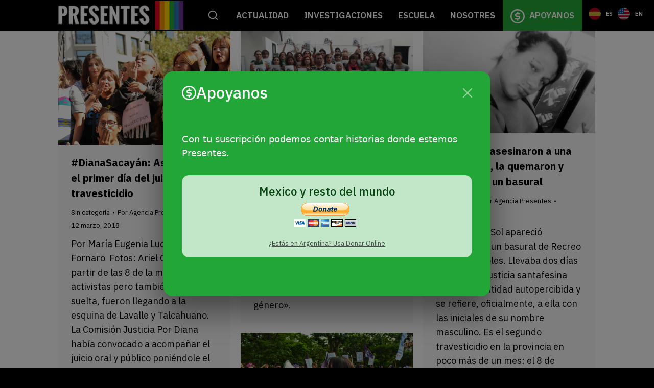

--- FILE ---
content_type: text/html; charset=UTF-8
request_url: https://agenciapresentes.org/author/agencia/page/263/
body_size: 23272
content:
<!DOCTYPE html>
<!--[if !(IE 6) | !(IE 7) | !(IE 8)  ]><!-->
<html lang="es" class="no-js">
<!--<![endif]-->
<head>
	<meta charset="UTF-8" />
		<meta name="viewport" content="width=device-width, initial-scale=1, maximum-scale=1, user-scalable=0">
		<meta name="theme-color" content="#7f1be2"/>	<link rel="profile" href="https://gmpg.org/xfn/11" />
	        <script type="text/javascript">
            if (/Android|webOS|iPhone|iPad|iPod|BlackBerry|IEMobile|Opera Mini/i.test(navigator.userAgent)) {
                var originalAddEventListener = EventTarget.prototype.addEventListener,
                    oldWidth = window.innerWidth;

                EventTarget.prototype.addEventListener = function (eventName, eventHandler, useCapture) {
                    if (eventName === "resize") {
                        originalAddEventListener.call(this, eventName, function (event) {
                            if (oldWidth === window.innerWidth) {
                                return;
                            }
                            else if (oldWidth !== window.innerWidth) {
                                oldWidth = window.innerWidth;
                            }
                            if (eventHandler.handleEvent) {
                                eventHandler.handleEvent.call(this, event);
                            }
                            else {
                                eventHandler.call(this, event);
                            };
                        }, useCapture);
                    }
                    else {
                        originalAddEventListener.call(this, eventName, eventHandler, useCapture);
                    };
                };
            };
        </script>
		<meta name='robots' content='index, follow, max-image-preview:large, max-snippet:-1, max-video-preview:-1' />

	<!-- This site is optimized with the Yoast SEO plugin v18.1 - https://yoast.com/wordpress/plugins/seo/ -->
	<title>Agencia Presentes, Author at Agencia Presentes - Página 263 de 314</title>
	<link rel="canonical" href="https://agenciapresentes.org/author/agencia/page/263/" />
	<link rel="prev" href="https://agenciapresentes.org/author/agencia/page/262/" />
	<link rel="next" href="https://agenciapresentes.org/author/agencia/page/264/" />
	<meta property="og:locale" content="es_ES" />
	<meta property="og:type" content="profile" />
	<meta property="og:title" content="Agencia Presentes, Author at Agencia Presentes - Página 263 de 314" />
	<meta property="og:url" content="https://agenciapresentes.org/author/agencia/" />
	<meta property="og:site_name" content="Agencia Presentes" />
	<meta property="og:image" content="https://secure.gravatar.com/avatar/28ff0d5e0cb1337001893d679c6ed4a7?s=500&#038;d=mm&#038;r=g" />
	<meta name="twitter:card" content="summary_large_image" />
	<meta name="twitter:site" content="@presentesLGBT" />
	<script type="application/ld+json" class="yoast-schema-graph">{"@context":"https://schema.org","@graph":[{"@type":"Organization","@id":"https://agenciapresentes.org/#organization","name":"Agencia Presentes - Periodismo de Géneros","url":"https://agenciapresentes.org/","sameAs":["https://www.facebook.com/presentesLGBT/","https://www.instagram.com/presenteslgbt/","https://www.youtube.com/channel/UCqUS3juMhmW89exahOdvGPw","https://twitter.com/presentesLGBT"],"logo":{"@type":"ImageObject","@id":"https://agenciapresentes.org/#logo","inLanguage":"es","url":"https://agenciapresentes.org/sitio/wp-content/uploads/2020/09/MARCASAJUSTADAS-01.png","contentUrl":"https://agenciapresentes.org/sitio/wp-content/uploads/2020/09/MARCASAJUSTADAS-01.png","width":150,"height":150,"caption":"Agencia Presentes - Periodismo de Géneros"},"image":{"@id":"https://agenciapresentes.org/#logo"}},{"@type":"WebSite","@id":"https://agenciapresentes.org/#website","url":"https://agenciapresentes.org/","name":"Agencia Presentes","description":"","publisher":{"@id":"https://agenciapresentes.org/#organization"},"potentialAction":[{"@type":"SearchAction","target":{"@type":"EntryPoint","urlTemplate":"https://agenciapresentes.org/?s={search_term_string}"},"query-input":"required name=search_term_string"}],"inLanguage":"es"},{"@type":"ProfilePage","@id":"https://agenciapresentes.org/author/agencia/page/263/#webpage","url":"https://agenciapresentes.org/author/agencia/page/263/","name":"Agencia Presentes, Author at Agencia Presentes - Página 263 de 314","isPartOf":{"@id":"https://agenciapresentes.org/#website"},"breadcrumb":{"@id":"https://agenciapresentes.org/author/agencia/page/263/#breadcrumb"},"inLanguage":"es","potentialAction":[{"@type":"ReadAction","target":["https://agenciapresentes.org/author/agencia/page/263/"]}]},{"@type":"BreadcrumbList","@id":"https://agenciapresentes.org/author/agencia/page/263/#breadcrumb","itemListElement":[{"@type":"ListItem","position":1,"name":"Home","item":"https://agenciapresentes.org/"},{"@type":"ListItem","position":2,"name":"Archives for Agencia Presentes"}]},{"@type":"Person","@id":"https://agenciapresentes.org/#/schema/person/47812e12ac8449352b75ec76f1e63523","name":"Agencia Presentes","image":{"@type":"ImageObject","@id":"https://agenciapresentes.org/#personlogo","inLanguage":"es","url":"https://secure.gravatar.com/avatar/28ff0d5e0cb1337001893d679c6ed4a7?s=96&d=mm&r=g","contentUrl":"https://secure.gravatar.com/avatar/28ff0d5e0cb1337001893d679c6ed4a7?s=96&d=mm&r=g","caption":"Agencia Presentes"},"mainEntityOfPage":{"@id":"https://agenciapresentes.org/author/agencia/page/263/#webpage"}}]}</script>
	<!-- / Yoast SEO plugin. -->


<link rel='dns-prefetch' href='//maps.googleapis.com' />
<link rel='dns-prefetch' href='//use.fontawesome.com' />
<link rel='dns-prefetch' href='//fonts.googleapis.com' />
<link rel='dns-prefetch' href='//s.w.org' />
<link rel="alternate" type="application/rss+xml" title="Agencia Presentes &raquo; Feed" href="https://agenciapresentes.org/feed/" />
<link rel="alternate" type="application/rss+xml" title="Agencia Presentes &raquo; Feed de los comentarios" href="https://agenciapresentes.org/comments/feed/" />
<link rel="alternate" type="application/rss+xml" title="Agencia Presentes &raquo; Feed de entradas de Agencia Presentes" href="https://agenciapresentes.org/author/agencia/feed/" />
		<script type="text/javascript">
			window._wpemojiSettings = {"baseUrl":"https:\/\/s.w.org\/images\/core\/emoji\/13.0.1\/72x72\/","ext":".png","svgUrl":"https:\/\/s.w.org\/images\/core\/emoji\/13.0.1\/svg\/","svgExt":".svg","source":{"concatemoji":"https:\/\/agenciapresentes.org\/sitio\/wp-includes\/js\/wp-emoji-release.min.js?ver=5.7.14"}};
			!function(e,a,t){var n,r,o,i=a.createElement("canvas"),p=i.getContext&&i.getContext("2d");function s(e,t){var a=String.fromCharCode;p.clearRect(0,0,i.width,i.height),p.fillText(a.apply(this,e),0,0);e=i.toDataURL();return p.clearRect(0,0,i.width,i.height),p.fillText(a.apply(this,t),0,0),e===i.toDataURL()}function c(e){var t=a.createElement("script");t.src=e,t.defer=t.type="text/javascript",a.getElementsByTagName("head")[0].appendChild(t)}for(o=Array("flag","emoji"),t.supports={everything:!0,everythingExceptFlag:!0},r=0;r<o.length;r++)t.supports[o[r]]=function(e){if(!p||!p.fillText)return!1;switch(p.textBaseline="top",p.font="600 32px Arial",e){case"flag":return s([127987,65039,8205,9895,65039],[127987,65039,8203,9895,65039])?!1:!s([55356,56826,55356,56819],[55356,56826,8203,55356,56819])&&!s([55356,57332,56128,56423,56128,56418,56128,56421,56128,56430,56128,56423,56128,56447],[55356,57332,8203,56128,56423,8203,56128,56418,8203,56128,56421,8203,56128,56430,8203,56128,56423,8203,56128,56447]);case"emoji":return!s([55357,56424,8205,55356,57212],[55357,56424,8203,55356,57212])}return!1}(o[r]),t.supports.everything=t.supports.everything&&t.supports[o[r]],"flag"!==o[r]&&(t.supports.everythingExceptFlag=t.supports.everythingExceptFlag&&t.supports[o[r]]);t.supports.everythingExceptFlag=t.supports.everythingExceptFlag&&!t.supports.flag,t.DOMReady=!1,t.readyCallback=function(){t.DOMReady=!0},t.supports.everything||(n=function(){t.readyCallback()},a.addEventListener?(a.addEventListener("DOMContentLoaded",n,!1),e.addEventListener("load",n,!1)):(e.attachEvent("onload",n),a.attachEvent("onreadystatechange",function(){"complete"===a.readyState&&t.readyCallback()})),(n=t.source||{}).concatemoji?c(n.concatemoji):n.wpemoji&&n.twemoji&&(c(n.twemoji),c(n.wpemoji)))}(window,document,window._wpemojiSettings);
		</script>
		<style type="text/css">
img.wp-smiley,
img.emoji {
	display: inline !important;
	border: none !important;
	box-shadow: none !important;
	height: 1em !important;
	width: 1em !important;
	margin: 0 .07em !important;
	vertical-align: -0.1em !important;
	background: none !important;
	padding: 0 !important;
}
</style>
	<link rel='stylesheet' id='wp-block-library-css'  href='https://agenciapresentes.org/sitio/wp-includes/css/dist/block-library/style.min.css?ver=5.7.14' type='text/css' media='all' />
<link rel='stylesheet' id='wp-block-library-theme-css'  href='https://agenciapresentes.org/sitio/wp-includes/css/dist/block-library/theme.min.css?ver=5.7.14' type='text/css' media='all' />
<link rel='stylesheet' id='fontawesome-free-css'  href='https://agenciapresentes.org/sitio/wp-content/plugins/getwid/vendors/fontawesome-free/css/all.min.css?ver=5.5.0' type='text/css' media='all' />
<link rel='stylesheet' id='slick-css'  href='https://agenciapresentes.org/sitio/wp-content/plugins/getwid/vendors/slick/slick/slick.min.css?ver=1.9.0' type='text/css' media='all' />
<link rel='stylesheet' id='slick-theme-css'  href='https://agenciapresentes.org/sitio/wp-content/plugins/getwid/vendors/slick/slick/slick-theme.min.css?ver=1.9.0' type='text/css' media='all' />
<link rel='stylesheet' id='magnific-popup-css'  href='https://agenciapresentes.org/sitio/wp-content/plugins/getwid/vendors/magnific-popup/magnific-popup.min.css?ver=1.1.0' type='text/css' media='all' />
<link rel='stylesheet' id='getwid-blocks-css'  href='https://agenciapresentes.org/sitio/wp-content/plugins/getwid/assets/css/blocks.style.css?ver=1.7.0' type='text/css' media='all' />
<style id='getwid-blocks-inline-css' type='text/css'>
.wp-block-getwid-section .wp-block-getwid-section__wrapper .wp-block-getwid-section__inner-wrapper{max-width: 1200px;}
</style>
<link rel='stylesheet' id='contact-form-7-css'  href='https://agenciapresentes.org/sitio/wp-content/plugins/contact-form-7/includes/css/styles.css?ver=5.5.4' type='text/css' media='all' />
<link rel='stylesheet' id='campanas_style-css'  href='https://agenciapresentes.org/sitio/wp-content/plugins/presentes-campanas/css/style.css?ver=5.7.14' type='text/css' media='all' />
<link rel='stylesheet' id='cpt_style-css'  href='https://agenciapresentes.org/sitio/wp-content/plugins/presentes-cpt-grid/css/style.css?ver=5.7.14' type='text/css' media='all' />
<link rel='stylesheet' id='destacados_style-css'  href='https://agenciapresentes.org/sitio/wp-content/plugins/presentes-destacados/css/destacados.css?ver=5.7.14' type='text/css' media='all' />
<link rel='stylesheet' id='recent-tags_style-css'  href='https://agenciapresentes.org/sitio/wp-content/plugins/presentes-recent-tags/css/presentes-recent-tags.css?ver=5.7.14' type='text/css' media='all' />
<link rel='stylesheet' id='tag-cloud_style-css'  href='https://agenciapresentes.org/sitio/wp-content/plugins/presentes-tag-cloud/css/presentes-tag-cloud.css?ver=5.7.14' type='text/css' media='all' />
<link rel='stylesheet' id='rs-plugin-settings-css'  href='https://agenciapresentes.org/sitio/wp-content/plugins/revslider/public/assets/css/rs6.css?ver=6.4.11' type='text/css' media='all' />
<style id='rs-plugin-settings-inline-css' type='text/css'>
#rs-demo-id {}
</style>
<link rel='stylesheet' id='search-filter-plugin-styles-css'  href='https://agenciapresentes.org/sitio/wp-content/plugins/search-filter-pro/public/assets/css/search-filter.min.css?ver=2.5.8' type='text/css' media='all' />
<link rel='stylesheet' id='font-awesome-official-css'  href='https://use.fontawesome.com/releases/v5.15.3/css/all.css' type='text/css' media='all' integrity="sha384-SZXxX4whJ79/gErwcOYf+zWLeJdY/qpuqC4cAa9rOGUstPomtqpuNWT9wdPEn2fk" crossorigin="anonymous" />
<link rel='stylesheet' id='dt-web-fonts-css'  href='https://fonts.googleapis.com/css?family=Roboto:300,400,500,600,700%7CIBM+Plex+Sans:400,600,700%7CArchivo+Black:400,600,700&#038;display=swap' type='text/css' media='all' />
<link rel='stylesheet' id='dt-main-css'  href='https://agenciapresentes.org/sitio/wp-content/themes/dt-the7/css/main.min.css?ver=9.12.0' type='text/css' media='all' />
<style id='dt-main-inline-css' type='text/css'>
body #load {
  display: block;
  height: 100%;
  overflow: hidden;
  position: fixed;
  width: 100%;
  z-index: 9901;
  opacity: 1;
  visibility: visible;
  transition: all .35s ease-out;
}
.load-wrap {
  width: 100%;
  height: 100%;
  background-position: center center;
  background-repeat: no-repeat;
  text-align: center;
}
.load-wrap > svg {
  position: absolute;
  top: 50%;
  left: 50%;
  transform: translate(-50%,-50%);
}
#load {
  background-color: #ffffff;
}
.uil-default rect:not(.bk) {
  fill: #dd3333;
}
.uil-ring > path {
  fill: #dd3333;
}
.ring-loader .circle {
  fill: #dd3333;
}
.ring-loader .moving-circle {
  fill: #dd3333;
}
.uil-hourglass .glass {
  stroke: #dd3333;
}
.uil-hourglass .sand {
  fill: #dd3333;
}
.spinner-loader .load-wrap {
  background-image: url("data:image/svg+xml,%3Csvg width='75px' height='75px' xmlns='http://www.w3.org/2000/svg' viewBox='0 0 100 100' preserveAspectRatio='xMidYMid' class='uil-default'%3E%3Crect x='0' y='0' width='100' height='100' fill='none' class='bk'%3E%3C/rect%3E%3Crect  x='46.5' y='40' width='7' height='20' rx='5' ry='5' fill='%23dd3333' transform='rotate(0 50 50) translate(0 -30)'%3E  %3Canimate attributeName='opacity' from='1' to='0' dur='1s' begin='0s' repeatCount='indefinite'/%3E%3C/rect%3E%3Crect  x='46.5' y='40' width='7' height='20' rx='5' ry='5' fill='%23dd3333' transform='rotate(30 50 50) translate(0 -30)'%3E  %3Canimate attributeName='opacity' from='1' to='0' dur='1s' begin='0.08333333333333333s' repeatCount='indefinite'/%3E%3C/rect%3E%3Crect  x='46.5' y='40' width='7' height='20' rx='5' ry='5' fill='%23dd3333' transform='rotate(60 50 50) translate(0 -30)'%3E  %3Canimate attributeName='opacity' from='1' to='0' dur='1s' begin='0.16666666666666666s' repeatCount='indefinite'/%3E%3C/rect%3E%3Crect  x='46.5' y='40' width='7' height='20' rx='5' ry='5' fill='%23dd3333' transform='rotate(90 50 50) translate(0 -30)'%3E  %3Canimate attributeName='opacity' from='1' to='0' dur='1s' begin='0.25s' repeatCount='indefinite'/%3E%3C/rect%3E%3Crect  x='46.5' y='40' width='7' height='20' rx='5' ry='5' fill='%23dd3333' transform='rotate(120 50 50) translate(0 -30)'%3E  %3Canimate attributeName='opacity' from='1' to='0' dur='1s' begin='0.3333333333333333s' repeatCount='indefinite'/%3E%3C/rect%3E%3Crect  x='46.5' y='40' width='7' height='20' rx='5' ry='5' fill='%23dd3333' transform='rotate(150 50 50) translate(0 -30)'%3E  %3Canimate attributeName='opacity' from='1' to='0' dur='1s' begin='0.4166666666666667s' repeatCount='indefinite'/%3E%3C/rect%3E%3Crect  x='46.5' y='40' width='7' height='20' rx='5' ry='5' fill='%23dd3333' transform='rotate(180 50 50) translate(0 -30)'%3E  %3Canimate attributeName='opacity' from='1' to='0' dur='1s' begin='0.5s' repeatCount='indefinite'/%3E%3C/rect%3E%3Crect  x='46.5' y='40' width='7' height='20' rx='5' ry='5' fill='%23dd3333' transform='rotate(210 50 50) translate(0 -30)'%3E  %3Canimate attributeName='opacity' from='1' to='0' dur='1s' begin='0.5833333333333334s' repeatCount='indefinite'/%3E%3C/rect%3E%3Crect  x='46.5' y='40' width='7' height='20' rx='5' ry='5' fill='%23dd3333' transform='rotate(240 50 50) translate(0 -30)'%3E  %3Canimate attributeName='opacity' from='1' to='0' dur='1s' begin='0.6666666666666666s' repeatCount='indefinite'/%3E%3C/rect%3E%3Crect  x='46.5' y='40' width='7' height='20' rx='5' ry='5' fill='%23dd3333' transform='rotate(270 50 50) translate(0 -30)'%3E  %3Canimate attributeName='opacity' from='1' to='0' dur='1s' begin='0.75s' repeatCount='indefinite'/%3E%3C/rect%3E%3Crect  x='46.5' y='40' width='7' height='20' rx='5' ry='5' fill='%23dd3333' transform='rotate(300 50 50) translate(0 -30)'%3E  %3Canimate attributeName='opacity' from='1' to='0' dur='1s' begin='0.8333333333333334s' repeatCount='indefinite'/%3E%3C/rect%3E%3Crect  x='46.5' y='40' width='7' height='20' rx='5' ry='5' fill='%23dd3333' transform='rotate(330 50 50) translate(0 -30)'%3E  %3Canimate attributeName='opacity' from='1' to='0' dur='1s' begin='0.9166666666666666s' repeatCount='indefinite'/%3E%3C/rect%3E%3C/svg%3E");
}
.ring-loader .load-wrap {
  background-image: url("data:image/svg+xml,%3Csvg xmlns='http://www.w3.org/2000/svg' viewBox='0 0 32 32' width='72' height='72' fill='%23dd3333'%3E   %3Cpath opacity='.25' d='M16 0 A16 16 0 0 0 16 32 A16 16 0 0 0 16 0 M16 4 A12 12 0 0 1 16 28 A12 12 0 0 1 16 4'/%3E   %3Cpath d='M16 0 A16 16 0 0 1 32 16 L28 16 A12 12 0 0 0 16 4z'%3E     %3CanimateTransform attributeName='transform' type='rotate' from='0 16 16' to='360 16 16' dur='0.8s' repeatCount='indefinite' /%3E   %3C/path%3E %3C/svg%3E");
}
.hourglass-loader .load-wrap {
  background-image: url("data:image/svg+xml,%3Csvg xmlns='http://www.w3.org/2000/svg' viewBox='0 0 32 32' width='72' height='72' fill='%23dd3333'%3E   %3Cpath transform='translate(2)' d='M0 12 V20 H4 V12z'%3E      %3Canimate attributeName='d' values='M0 12 V20 H4 V12z; M0 4 V28 H4 V4z; M0 12 V20 H4 V12z; M0 12 V20 H4 V12z' dur='1.2s' repeatCount='indefinite' begin='0' keytimes='0;.2;.5;1' keySplines='0.2 0.2 0.4 0.8;0.2 0.6 0.4 0.8;0.2 0.8 0.4 0.8' calcMode='spline'  /%3E   %3C/path%3E   %3Cpath transform='translate(8)' d='M0 12 V20 H4 V12z'%3E     %3Canimate attributeName='d' values='M0 12 V20 H4 V12z; M0 4 V28 H4 V4z; M0 12 V20 H4 V12z; M0 12 V20 H4 V12z' dur='1.2s' repeatCount='indefinite' begin='0.2' keytimes='0;.2;.5;1' keySplines='0.2 0.2 0.4 0.8;0.2 0.6 0.4 0.8;0.2 0.8 0.4 0.8' calcMode='spline'  /%3E   %3C/path%3E   %3Cpath transform='translate(14)' d='M0 12 V20 H4 V12z'%3E     %3Canimate attributeName='d' values='M0 12 V20 H4 V12z; M0 4 V28 H4 V4z; M0 12 V20 H4 V12z; M0 12 V20 H4 V12z' dur='1.2s' repeatCount='indefinite' begin='0.4' keytimes='0;.2;.5;1' keySplines='0.2 0.2 0.4 0.8;0.2 0.6 0.4 0.8;0.2 0.8 0.4 0.8' calcMode='spline' /%3E   %3C/path%3E   %3Cpath transform='translate(20)' d='M0 12 V20 H4 V12z'%3E     %3Canimate attributeName='d' values='M0 12 V20 H4 V12z; M0 4 V28 H4 V4z; M0 12 V20 H4 V12z; M0 12 V20 H4 V12z' dur='1.2s' repeatCount='indefinite' begin='0.6' keytimes='0;.2;.5;1' keySplines='0.2 0.2 0.4 0.8;0.2 0.6 0.4 0.8;0.2 0.8 0.4 0.8' calcMode='spline' /%3E   %3C/path%3E   %3Cpath transform='translate(26)' d='M0 12 V20 H4 V12z'%3E     %3Canimate attributeName='d' values='M0 12 V20 H4 V12z; M0 4 V28 H4 V4z; M0 12 V20 H4 V12z; M0 12 V20 H4 V12z' dur='1.2s' repeatCount='indefinite' begin='0.8' keytimes='0;.2;.5;1' keySplines='0.2 0.2 0.4 0.8;0.2 0.6 0.4 0.8;0.2 0.8 0.4 0.8' calcMode='spline' /%3E   %3C/path%3E %3C/svg%3E");
}

</style>
<link rel='stylesheet' id='the7-font-css'  href='https://agenciapresentes.org/sitio/wp-content/themes/dt-the7/fonts/icomoon-the7-font/icomoon-the7-font.min.css?ver=9.12.0' type='text/css' media='all' />
<link rel='stylesheet' id='the7-custom-scrollbar-css'  href='https://agenciapresentes.org/sitio/wp-content/themes/dt-the7/lib/custom-scrollbar/custom-scrollbar.min.css?ver=9.12.0' type='text/css' media='all' />
<link rel='stylesheet' id='the7-wpbakery-css'  href='https://agenciapresentes.org/sitio/wp-content/themes/dt-the7/css/wpbakery.min.css?ver=9.12.0' type='text/css' media='all' />
<link rel='stylesheet' id='the7-css-vars-css'  href='https://agenciapresentes.org/sitio/wp-content/uploads/the7-css/css-vars.css?ver=b93d6c4591db' type='text/css' media='all' />
<link rel='stylesheet' id='dt-custom-css'  href='https://agenciapresentes.org/sitio/wp-content/uploads/the7-css/custom.css?ver=b93d6c4591db' type='text/css' media='all' />
<link rel='stylesheet' id='dt-media-css'  href='https://agenciapresentes.org/sitio/wp-content/uploads/the7-css/media.css?ver=b93d6c4591db' type='text/css' media='all' />
<link rel='stylesheet' id='the7-mega-menu-css'  href='https://agenciapresentes.org/sitio/wp-content/uploads/the7-css/mega-menu.css?ver=b93d6c4591db' type='text/css' media='all' />
<link rel='stylesheet' id='style-css'  href='https://agenciapresentes.org/sitio/wp-content/themes/dt-the7-child/style.css?ver=9.12.0' type='text/css' media='all' />
<link rel='stylesheet' id='ultimate-style-min-css'  href='https://agenciapresentes.org/sitio/wp-content/plugins/Ultimate_VC_Addons/assets/min-css/ultimate.min.css?ver=3.19.9' type='text/css' media='all' />
<link rel='stylesheet' id='ult-icons-css'  href='https://agenciapresentes.org/sitio/wp-content/plugins/Ultimate_VC_Addons/assets/css/icons.css?ver=3.19.9' type='text/css' media='all' />
<link rel='stylesheet' id='ultimate-vidcons-css'  href='https://agenciapresentes.org/sitio/wp-content/plugins/Ultimate_VC_Addons/assets/fonts/vidcons.css?ver=3.19.9' type='text/css' media='all' />
<link rel='stylesheet' id='ultimate-selected-google-fonts-style-css'  href='https://fonts.googleapis.com/css?family=Roboto:normal,300,500,700|Archivo:normal,500,600,700|Gothic+A1:normal,300,600,700&#038;subset=cyrillic,cyrillic-ext,greek,greek-ext,latin,latin-ext,vietnamese,korean' type='text/css' media='all' />
<link rel='stylesheet' id='font-awesome-official-v4shim-css'  href='https://use.fontawesome.com/releases/v5.15.3/css/v4-shims.css' type='text/css' media='all' integrity="sha384-C2B+KlPW+WkR0Ld9loR1x3cXp7asA0iGVodhCoJ4hwrWm/d9qKS59BGisq+2Y0/D" crossorigin="anonymous" />
<style id='font-awesome-official-v4shim-inline-css' type='text/css'>
@font-face {
font-family: "FontAwesome";
font-display: block;
src: url("https://use.fontawesome.com/releases/v5.15.3/webfonts/fa-brands-400.eot"),
		url("https://use.fontawesome.com/releases/v5.15.3/webfonts/fa-brands-400.eot?#iefix") format("embedded-opentype"),
		url("https://use.fontawesome.com/releases/v5.15.3/webfonts/fa-brands-400.woff2") format("woff2"),
		url("https://use.fontawesome.com/releases/v5.15.3/webfonts/fa-brands-400.woff") format("woff"),
		url("https://use.fontawesome.com/releases/v5.15.3/webfonts/fa-brands-400.ttf") format("truetype"),
		url("https://use.fontawesome.com/releases/v5.15.3/webfonts/fa-brands-400.svg#fontawesome") format("svg");
}

@font-face {
font-family: "FontAwesome";
font-display: block;
src: url("https://use.fontawesome.com/releases/v5.15.3/webfonts/fa-solid-900.eot"),
		url("https://use.fontawesome.com/releases/v5.15.3/webfonts/fa-solid-900.eot?#iefix") format("embedded-opentype"),
		url("https://use.fontawesome.com/releases/v5.15.3/webfonts/fa-solid-900.woff2") format("woff2"),
		url("https://use.fontawesome.com/releases/v5.15.3/webfonts/fa-solid-900.woff") format("woff"),
		url("https://use.fontawesome.com/releases/v5.15.3/webfonts/fa-solid-900.ttf") format("truetype"),
		url("https://use.fontawesome.com/releases/v5.15.3/webfonts/fa-solid-900.svg#fontawesome") format("svg");
}

@font-face {
font-family: "FontAwesome";
font-display: block;
src: url("https://use.fontawesome.com/releases/v5.15.3/webfonts/fa-regular-400.eot"),
		url("https://use.fontawesome.com/releases/v5.15.3/webfonts/fa-regular-400.eot?#iefix") format("embedded-opentype"),
		url("https://use.fontawesome.com/releases/v5.15.3/webfonts/fa-regular-400.woff2") format("woff2"),
		url("https://use.fontawesome.com/releases/v5.15.3/webfonts/fa-regular-400.woff") format("woff"),
		url("https://use.fontawesome.com/releases/v5.15.3/webfonts/fa-regular-400.ttf") format("truetype"),
		url("https://use.fontawesome.com/releases/v5.15.3/webfonts/fa-regular-400.svg#fontawesome") format("svg");
unicode-range: U+F004-F005,U+F007,U+F017,U+F022,U+F024,U+F02E,U+F03E,U+F044,U+F057-F059,U+F06E,U+F070,U+F075,U+F07B-F07C,U+F080,U+F086,U+F089,U+F094,U+F09D,U+F0A0,U+F0A4-F0A7,U+F0C5,U+F0C7-F0C8,U+F0E0,U+F0EB,U+F0F3,U+F0F8,U+F0FE,U+F111,U+F118-F11A,U+F11C,U+F133,U+F144,U+F146,U+F14A,U+F14D-F14E,U+F150-F152,U+F15B-F15C,U+F164-F165,U+F185-F186,U+F191-F192,U+F1AD,U+F1C1-F1C9,U+F1CD,U+F1D8,U+F1E3,U+F1EA,U+F1F6,U+F1F9,U+F20A,U+F247-F249,U+F24D,U+F254-F25B,U+F25D,U+F267,U+F271-F274,U+F279,U+F28B,U+F28D,U+F2B5-F2B6,U+F2B9,U+F2BB,U+F2BD,U+F2C1-F2C2,U+F2D0,U+F2D2,U+F2DC,U+F2ED,U+F328,U+F358-F35B,U+F3A5,U+F3D1,U+F410,U+F4AD;
}
</style>
<script type='text/javascript' src='https://agenciapresentes.org/sitio/wp-includes/js/jquery/jquery.min.js?ver=3.5.1' id='jquery-core-js'></script>
<script type='text/javascript' src='https://agenciapresentes.org/sitio/wp-includes/js/jquery/jquery-migrate.min.js?ver=3.3.2' id='jquery-migrate-js'></script>
<script type='text/javascript' src='https://agenciapresentes.org/sitio/wp-content/plugins/presentes-destacados/js/destacados.js?ver=5.7.14' id='destacados_script-js'></script>
<script type='text/javascript' src='https://agenciapresentes.org/sitio/wp-content/plugins/revslider/public/assets/js/rbtools.min.js?ver=6.4.8' id='tp-tools-js'></script>
<script type='text/javascript' src='https://agenciapresentes.org/sitio/wp-content/plugins/revslider/public/assets/js/rs6.min.js?ver=6.4.11' id='revmin-js'></script>
<script type='text/javascript' id='search-filter-plugin-build-js-extra'>
/* <![CDATA[ */
var SF_LDATA = {"ajax_url":"https:\/\/agenciapresentes.org\/sitio\/wp-admin\/admin-ajax.php","home_url":"https:\/\/agenciapresentes.org\/","extensions":[]};
/* ]]> */
</script>
<script type='text/javascript' src='https://agenciapresentes.org/sitio/wp-content/plugins/search-filter-pro/public/assets/js/search-filter-build.min.js?ver=2.5.8' id='search-filter-plugin-build-js'></script>
<script type='text/javascript' src='https://agenciapresentes.org/sitio/wp-content/plugins/search-filter-pro/public/assets/js/chosen.jquery.min.js?ver=2.5.8' id='search-filter-plugin-chosen-js'></script>
<script type='text/javascript' src='https://agenciapresentes.org/sitio/wp-includes/js/jquery/ui/core.min.js?ver=1.12.1' id='jquery-ui-core-js'></script>
<script type='text/javascript' id='dt-above-fold-js-extra'>
/* <![CDATA[ */
var dtLocal = {"themeUrl":"https:\/\/agenciapresentes.org\/sitio\/wp-content\/themes\/dt-the7","passText":"Para ver esta publicaci\u00f3n protegida, introduce la contrase\u00f1a debajo:","moreButtonText":{"loading":"Cargando...","loadMore":"Cargar m\u00e1s"},"postID":"9877","ajaxurl":"https:\/\/agenciapresentes.org\/sitio\/wp-admin\/admin-ajax.php","REST":{"baseUrl":"https:\/\/agenciapresentes.org\/wp-json\/the7\/v1","endpoints":{"sendMail":"\/send-mail"}},"contactMessages":{"required":"One or more fields have an error. Please check and try again.","terms":"Please accept the privacy policy.","fillTheCaptchaError":"Please, fill the captcha."},"captchaSiteKey":"","ajaxNonce":"cda3fcdb55","pageData":{"type":"archive","template":"archive","layout":"masonry"},"themeSettings":{"smoothScroll":"off","lazyLoading":false,"accentColor":{"mode":"solid","color":"#7f1be2"},"desktopHeader":{"height":40},"ToggleCaptionEnabled":"disabled","ToggleCaption":"Navigation","floatingHeader":{"showAfter":94,"showMenu":true,"height":60,"logo":{"showLogo":true,"html":"<img class=\" preload-me\" src=\"https:\/\/agenciapresentes.org\/sitio\/wp-content\/uploads\/2020\/09\/MARCANUEVA-1.png\" srcset=\"https:\/\/agenciapresentes.org\/sitio\/wp-content\/uploads\/2020\/09\/MARCANUEVA-1.png 275w\" width=\"275\" height=\"60\"   sizes=\"275px\" alt=\"Agencia Presentes\" \/>","url":"https:\/\/agenciapresentes.org\/"}},"topLine":{"floatingTopLine":{"logo":{"showLogo":false,"html":""}}},"mobileHeader":{"firstSwitchPoint":990,"secondSwitchPoint":500,"firstSwitchPointHeight":60,"secondSwitchPointHeight":60,"mobileToggleCaptionEnabled":"disabled","mobileToggleCaption":"Men\u00fa"},"stickyMobileHeaderFirstSwitch":{"logo":{"html":"<img class=\" preload-me\" src=\"https:\/\/agenciapresentes.org\/sitio\/wp-content\/uploads\/2020\/09\/MARCANUEVA-1.png\" srcset=\"https:\/\/agenciapresentes.org\/sitio\/wp-content\/uploads\/2020\/09\/MARCANUEVA-1.png 275w\" width=\"275\" height=\"60\"   sizes=\"275px\" alt=\"Agencia Presentes\" \/>"}},"stickyMobileHeaderSecondSwitch":{"logo":{"html":"<img class=\" preload-me\" src=\"https:\/\/agenciapresentes.org\/sitio\/wp-content\/uploads\/2020\/09\/MARCANUEVA-1.png\" srcset=\"https:\/\/agenciapresentes.org\/sitio\/wp-content\/uploads\/2020\/09\/MARCANUEVA-1.png 275w\" width=\"275\" height=\"60\"   sizes=\"275px\" alt=\"Agencia Presentes\" \/>"}},"content":{"textColor":"#000000","headerColor":"#000000"},"sidebar":{"switchPoint":992},"boxedWidth":"1280px","stripes":{"stripe1":{"textColor":"#787d85","headerColor":"#3b3f4a"},"stripe2":{"textColor":"#8b9199","headerColor":"#ffffff"},"stripe3":{"textColor":"#ffffff","headerColor":"#ffffff"}}},"VCMobileScreenWidth":"768"};
var dtShare = {"shareButtonText":{"facebook":"Compartir en Facebook","twitter":"Tweet","pinterest":"Tweet","linkedin":"Compartir en Linkedin","whatsapp":"Compartir en Whatsapp"},"overlayOpacity":"85"};
/* ]]> */
</script>
<script type='text/javascript' src='https://agenciapresentes.org/sitio/wp-content/themes/dt-the7/js/above-the-fold.min.js?ver=9.12.0' id='dt-above-fold-js'></script>
<script type='text/javascript' src='https://agenciapresentes.org/sitio/wp-content/plugins/Ultimate_VC_Addons/assets/min-js/modernizr-custom.min.js?ver=3.19.9' id='ultimate-modernizr-js'></script>
<script type='text/javascript' src='https://agenciapresentes.org/sitio/wp-content/plugins/Ultimate_VC_Addons/assets/min-js/jquery-ui.min.js?ver=3.19.9' id='jquery_ui-js'></script>
<script type='text/javascript' src='https://maps.googleapis.com/maps/api/js' id='googleapis-js'></script>
<script type='text/javascript' src='https://agenciapresentes.org/sitio/wp-includes/js/jquery/ui/mouse.min.js?ver=1.12.1' id='jquery-ui-mouse-js'></script>
<script type='text/javascript' src='https://agenciapresentes.org/sitio/wp-includes/js/jquery/ui/slider.min.js?ver=1.12.1' id='jquery-ui-slider-js'></script>
<script type='text/javascript' src='https://agenciapresentes.org/sitio/wp-content/plugins/Ultimate_VC_Addons/assets/min-js/jquery-ui-labeledslider.min.js?ver=3.19.9' id='ult_range_tick-js'></script>
<script type='text/javascript' src='https://agenciapresentes.org/sitio/wp-content/plugins/Ultimate_VC_Addons/assets/min-js/ultimate.min.js?ver=3.19.9' id='ultimate-script-js'></script>
<script type='text/javascript' src='https://agenciapresentes.org/sitio/wp-content/plugins/Ultimate_VC_Addons/assets/min-js/modal-all.min.js?ver=3.19.9' id='ultimate-modal-all-js'></script>
<script type='text/javascript' src='https://agenciapresentes.org/sitio/wp-content/plugins/Ultimate_VC_Addons/assets/min-js/jparallax.min.js?ver=3.19.9' id='jquery.shake-js'></script>
<script type='text/javascript' src='https://agenciapresentes.org/sitio/wp-content/plugins/Ultimate_VC_Addons/assets/min-js/vhparallax.min.js?ver=3.19.9' id='jquery.vhparallax-js'></script>
<script type='text/javascript' src='https://agenciapresentes.org/sitio/wp-content/plugins/Ultimate_VC_Addons/assets/min-js/ultimate_bg.min.js?ver=3.19.9' id='ultimate-row-bg-js'></script>
<script type='text/javascript' src='https://agenciapresentes.org/sitio/wp-content/plugins/Ultimate_VC_Addons/assets/min-js/mb-YTPlayer.min.js?ver=3.19.9' id='jquery.ytplayer-js'></script>
<link rel="https://api.w.org/" href="https://agenciapresentes.org/wp-json/" /><link rel="alternate" type="application/json" href="https://agenciapresentes.org/wp-json/wp/v2/users/5" /><link rel="EditURI" type="application/rsd+xml" title="RSD" href="https://agenciapresentes.org/sitio/xmlrpc.php?rsd" />
<link rel="wlwmanifest" type="application/wlwmanifest+xml" href="https://agenciapresentes.org/sitio/wp-includes/wlwmanifest.xml" /> 
<meta name="generator" content="WordPress 5.7.14" />
		<script>
			document.documentElement.className = document.documentElement.className.replace( 'no-js', 'js' );
		</script>
				<style>
			.no-js img.lazyload { display: none; }
			figure.wp-block-image img.lazyloading { min-width: 150px; }
							.lazyload, .lazyloading { opacity: 0; }
				.lazyloaded {
					opacity: 1;
					transition: opacity 400ms;
					transition-delay: 0ms;
				}
					</style>
		<link rel="alternate" hreflang="es" href="https://agenciapresentes.org/author/agencia/page/263/" />
<link rel="alternate" hreflang="en" href="https://agenciapresentes.org/en/author/agencia/page/263/" />
<link rel="alternate" hreflang="x-default" href="https://agenciapresentes.org/author/agencia/page/263/" /><meta name="generator" content="Powered by WPBakery Page Builder - drag and drop page builder for WordPress."/>
<meta name="generator" content="Powered by Slider Revolution 6.4.11 - responsive, Mobile-Friendly Slider Plugin for WordPress with comfortable drag and drop interface." />
<script type="text/javascript" id="the7-loader-script">
document.addEventListener("DOMContentLoaded", function(event) { 
	var load = document.getElementById("load");
	if(!load.classList.contains('loader-removed')){
		var removeLoading = setTimeout(function() {
			load.className += " loader-removed";
		}, 300);
	}
});
</script>
		<link rel="icon" href="https://agenciapresentes.org/sitio/wp-content/uploads/2020/09/MARCASAJUSTADAS-05.png" type="image/png" sizes="16x16"/><link rel="apple-touch-icon" sizes="152x152" href="https://agenciapresentes.org/sitio/wp-content/uploads/2020/09/MARCASAJUSTADAS-01.png"><script type="text/javascript">function setREVStartSize(e){
			//window.requestAnimationFrame(function() {				 
				window.RSIW = window.RSIW===undefined ? window.innerWidth : window.RSIW;	
				window.RSIH = window.RSIH===undefined ? window.innerHeight : window.RSIH;	
				try {								
					var pw = document.getElementById(e.c).parentNode.offsetWidth,
						newh;
					pw = pw===0 || isNaN(pw) ? window.RSIW : pw;
					e.tabw = e.tabw===undefined ? 0 : parseInt(e.tabw);
					e.thumbw = e.thumbw===undefined ? 0 : parseInt(e.thumbw);
					e.tabh = e.tabh===undefined ? 0 : parseInt(e.tabh);
					e.thumbh = e.thumbh===undefined ? 0 : parseInt(e.thumbh);
					e.tabhide = e.tabhide===undefined ? 0 : parseInt(e.tabhide);
					e.thumbhide = e.thumbhide===undefined ? 0 : parseInt(e.thumbhide);
					e.mh = e.mh===undefined || e.mh=="" || e.mh==="auto" ? 0 : parseInt(e.mh,0);		
					if(e.layout==="fullscreen" || e.l==="fullscreen") 						
						newh = Math.max(e.mh,window.RSIH);					
					else{					
						e.gw = Array.isArray(e.gw) ? e.gw : [e.gw];
						for (var i in e.rl) if (e.gw[i]===undefined || e.gw[i]===0) e.gw[i] = e.gw[i-1];					
						e.gh = e.el===undefined || e.el==="" || (Array.isArray(e.el) && e.el.length==0)? e.gh : e.el;
						e.gh = Array.isArray(e.gh) ? e.gh : [e.gh];
						for (var i in e.rl) if (e.gh[i]===undefined || e.gh[i]===0) e.gh[i] = e.gh[i-1];
											
						var nl = new Array(e.rl.length),
							ix = 0,						
							sl;					
						e.tabw = e.tabhide>=pw ? 0 : e.tabw;
						e.thumbw = e.thumbhide>=pw ? 0 : e.thumbw;
						e.tabh = e.tabhide>=pw ? 0 : e.tabh;
						e.thumbh = e.thumbhide>=pw ? 0 : e.thumbh;					
						for (var i in e.rl) nl[i] = e.rl[i]<window.RSIW ? 0 : e.rl[i];
						sl = nl[0];									
						for (var i in nl) if (sl>nl[i] && nl[i]>0) { sl = nl[i]; ix=i;}															
						var m = pw>(e.gw[ix]+e.tabw+e.thumbw) ? 1 : (pw-(e.tabw+e.thumbw)) / (e.gw[ix]);					
						newh =  (e.gh[ix] * m) + (e.tabh + e.thumbh);
					}				
					if(window.rs_init_css===undefined) window.rs_init_css = document.head.appendChild(document.createElement("style"));					
					document.getElementById(e.c).height = newh+"px";
					window.rs_init_css.innerHTML += "#"+e.c+"_wrapper { height: "+newh+"px }";				
				} catch(e){
					console.log("Failure at Presize of Slider:" + e)
				}					   
			//});
		  };</script>
<noscript><style> .wpb_animate_when_almost_visible { opacity: 1; }</style></noscript><!-- Global site tag (gtag.js) - Google Analytics -->
<script async src="https://www.googletagmanager.com/gtag/js?id=UA-87979068-1"></script>
<script>
  window.dataLayer = window.dataLayer || [];
  function gtag(){dataLayer.push(arguments);}
  gtag('js', new Date());

  gtag('config', 'UA-87979068-1');
</script>
<style id='the7-custom-inline-css' type='text/css'>
a, a:hover, a:active {
	text-decoration: none;
}

.mobile-only {
	display: none;
}

.desktop-only {
	display: block;
}

/* Bloques En Primera Persona de la nota de terapias: https://agenciapresentes.org/?p=53411 */
#en-primera-persona-bloque .wp-block-column:not(:first-child) {
	margin-left: 20px!important;
}


#en-primera-persona-bloque .wp-block-column .wp-block-getwid-banner__wrapper {
	width: 100%;
	height: 200px;
	max-width: 200px;
}

#en-primera-persona-bloque .wp-block-column .wp-block-getwid-banner__caption {
	min-height: 200px;
	max-height: 200px;
	padding: 10px;
}

#en-primera-persona-bloque .wp-block-column .wp-block-getwid-banner__title {
	font-family: 'IBM Plex Sans', sans-serif;
	font-size: 20px;
	position: relative;
	color: #ffffff;
	font-weight: 700;
	text-decoration: none;
	line-height: 130%;
}

@media (max-width: 599px) {
	#en-primera-persona-bloque .wp-block-column .wp-block-getwid-banner__wrapper {
		width: 100%;
		height: 200px;
		max-width: 100%;
	}

	#en-primera-persona-bloque .wp-block-column .wp-block-getwid-banner__caption {
		min-height: 200px;
		max-height: 200px;
		padding: 10px;
	}
}

@media (max-width: 782px) {
	#en-primera-persona-bloque .wp-block-column:not(:first-child) {
		margin-left: 0!important;
		margin-top: 10px;
	}
	
	.mobile-only {
		display: block;
	}

	.desktop-only {
		display: none;
	}
}
</style>
    <link href="https://cdn.jsdelivr.net/npm/bootstrap@5.3.0-alpha3/dist/css/bootstrap.min.css" rel="stylesheet" integrity="sha384-KK94CHFLLe+nY2dmCWGMq91rCGa5gtU4mk92HdvYe+M/SXH301p5ILy+dN9+nJOZ" crossorigin="anonymous">
</head>
<body data-rsssl=1 class="archive paged author author-agencia author-5 wp-embed-responsive paged-263 author-paged-263 layout-masonry description-under-image dt-responsive-on right-mobile-menu-close-icon ouside-menu-close-icon  fade-medium-mobile-menu-close-icon fade-medium-menu-close-icon srcset-enabled btn-flat custom-btn-color custom-btn-hover-color footer-overlap phantom-fade phantom-disable-decoration phantom-custom-logo-on floating-mobile-menu-icon top-header first-switch-logo-left first-switch-menu-right second-switch-logo-left second-switch-menu-right right-mobile-menu layzr-loading-on popup-message-style the7-ver-9.12.0 wpb-js-composer js-comp-ver-6.6.0.1 vc_responsive">
<!-- The7 9.12.0 -->
<div id="load" class="">
	<div class="load-wrap"><div class="loader_presentes_wrapper">
<div class="loader_presentes_logo">
</div>
</div>
<style>
body,
html,
.loader_presentes_wrapper {
  width: 100%;
  height: 100%;
  position: relative;
  background: #000;
}
.loader_presentes_logo {
  display: block;
  position: absolute;
  z-index: 9;
  top: 0;
  right: 0;
  bottom: 0;
  left: 0;
  margin: auto;
  width: 60px;
  height: 60px;
}
.loader_presentes_logo::before,
.loader_presentes_logo::after {
  content: '';
  display: block;
  position: absolute;
  z-index: 99;
  top: 0;
  left: 0;
  width: 100%;
  height: 100%;
  border-radius: 0;
  background-image: linear-gradient(90deg, #e81e25 0%, #e81e25 16%, #f3a01e 16%, #f3a01e 32%, #fcdc00 32%, #fcdc00 48%, #21b04b 48%, #21b04b 64%, #367cc0 64%, #367cc0 82%,#7a3b96 82%,#7a3b96 100%); 
  background-position: 0 0;
  background-repeat: repeat-x;
  animation: movebar 5s linear infinite;
}


@-moz-keyframes movebar {
  from {
    background-position: 0 0;
  }
  to {
    background-position: 60px 0;
  }
}
@-webkit-keyframes movebar {
  from {
    background-position: 0 0;
  }
  to {
    background-position: 60px 0;
  }
}
@-o-keyframes movebar {
  from {
    background-position: 0 0;
  }
  to {
    background-position: 60px 0;
  }
}
@keyframes movebar {
  from {
    background-position: 0 0;
  }
  to {
    background-position: 60px 0;
  }
}

</style></div>
</div>
<div id="page" >
	<a class="skip-link screen-reader-text" href="#content">Saltar al contenido</a>
<div class="presentes-fecha-header">
            <div class="fecha">
                Martes 16 de Diciembre de 2025            </div>
        </div>
    <header class="header">
        
        <div class="header-container">
            <a href="https://agenciapresentes.org" class="logo" title="Agencia Presentes">
                <h1>
                    <img  alt="Agencia Presentes" title="Agencia Presentes" data-src="https://agenciapresentes.org/sitio/wp-content/themes/dt-the7-child/images/menu-logo.png" class="lazyload" src="[data-uri]"><noscript><img src="https://agenciapresentes.org/sitio/wp-content/themes/dt-the7-child/images/menu-logo.png" alt="Agencia Presentes" title="Agencia Presentes"></noscript>
                </h1>
                </a>
            <input class="menu-btn" type="checkbox" id="menu-btn">
            <label class="menu-icon" for="menu-btn"><span class="navicon"></span></label>
            <div class="menu">
                <div class="menu-container">
                    <ul>
                        <li>
                            <a href="https://agenciapresentes.org/actualidad">
                                <strong>Actualidad</strong>
                            </a>
                        </li>
                        <li>
                            <a href="https://agenciapresentes.org/investigaciones">
                                <strong>Investigaciones</strong>
                            </a>
                        </li>
                        <li>
                            <a href="https://agenciapresentes.org/escuela">
                                <strong>Escuela</strong>
                            </a>
                        </li>
                        <li>
                            <a href="https://agenciapresentes.org/nosotres">
                                <strong>Nosotres</strong>
                            </a>
                        </li>
                        <li class="apoyanos-menu">
                            <a data-bs-toggle="modal" href="#modalApoyanos" role="button" aria-controls="modalApoyanos">
                                <img  data-src='https://agenciapresentes.org/sitio/wp-content/themes/dt-the7-child/images/menu-apoyanos_white.svg' class='lazyload' src='[data-uri]'><noscript><img src="https://agenciapresentes.org/sitio/wp-content/themes/dt-the7-child/images/menu-apoyanos_white.svg"></noscript>
                            <strong>Apoyanos</strong></a>
                        </li>
                    </ul>
                    <div class="mobile-language-switcher" aria-label="Selector de idioma">
                        <div class="linguise_switcher_root linguise_menu_root"></div>                    </div>
                </div>
            </div>
            <a title="Buscar" class="buscar" href="https://agenciapresentes.org/buscar"><img  data-src='https://agenciapresentes.org/sitio/wp-content/themes/dt-the7-child/images/menu-buscar.svg' class='lazyload' src='[data-uri]'><noscript><img src="https://agenciapresentes.org/sitio/wp-content/themes/dt-the7-child/images/menu-buscar.svg"></noscript></a>
        </div>
        <div class="desktop-language-switcher">
            <div class="linguise_switcher_root linguise_menu_root"></div>        </div>
        
    </header>
    <div class="modal fade modal-apoyanos" id="modalApoyanos" tabindex="-1" aria-labelledby="modalApoyanosLabel" aria-hidden="true">
        <div class="modal-dialog modal-dialog-centered modal-dialog-scrollable">
            <div class="modal-content">
                <div class="modal-header">
                    <h3 class="modal-title" id="modalApoyanosLabel">
                        <img   alt="Icono Apoyanos" data-src="https://agenciapresentes.org/sitio/wp-content/themes/dt-the7-child/images/menu-apoyanos_white.svg" class="icon-apoyanos lazyload" src="[data-uri]"><noscript><img class="icon-apoyanos" src="https://agenciapresentes.org/sitio/wp-content/themes/dt-the7-child/images/menu-apoyanos_white.svg" alt="Icono Apoyanos"></noscript>
                        Apoyanos
                    </h3>
                    <button type="button" class="btn-close" data-bs-dismiss="modal" aria-label="Cerrar"></button>
                </div>
                <div class="modal-body">
                    <div class="bajada">
                        Con tu suscripción podemos contar historias donde estemos Presentes.
                    </div>
                    <div class="argentina d-none">
                        <h5>Argentina</h5>
                        <a class="btn btn-primary" title="Apoyá a Presentes donando a través de Donar Online" href="https://donaronline.org/presentes-periodismo-genero-y-derechos-humanos/apoyanos">¡Doná!</a>
                        <p class="cambiar-metodo">
                            <a href="#" class="link-cambiar-metodo" data-target="mundo">¿Estás fuera de Argentina? Usa PayPal</a>
                        </p>
                    </div>
                    <div class="mundo d-none">
                        <h5>Mexico y resto del mundo</h5>
                        <form action="https://www.paypal.com/donate" method="post" target="_top">
                            <input type="hidden" name="hosted_button_id" value="EHCJ26Y773GYG" />
                            <input type="image" src="https://www.paypalobjects.com/en_US/MX/i/btn/btn_donateCC_LG.gif" border="0" name="submit" title="Apoyá a Presentes dondando a través de Paypal" alt="Apoyá a Presentes dondando a través de Paypal" />
                            <img alt="" border="0"  width="1" height="1" data-src="https://www.paypal.com/en_MX/i/scr/pixel.gif" class="lazyload" src="[data-uri]" /><noscript><img alt="" border="0" src="https://www.paypal.com/en_MX/i/scr/pixel.gif" width="1" height="1" /></noscript>
                        </form>
                        <p class="cambiar-metodo">
                            <a href="#" class="link-cambiar-metodo" data-target="argentina">¿Estás en Argentina? Usa Donar Online</a>
                        </p>
                    </div>
                </div>
            </div>
        </div>
    </div>
<div class="page-inner">

<script src="https://cdn.jsdelivr.net/npm/bootstrap@5.3.0-alpha3/dist/js/bootstrap.bundle.min.js" integrity="sha384-ENjdO4Dr2bkBIFxQpeoTz1HIcje39Wm4jDKdf19U8gI4ddQ3GYNS7NTKfAdVQSZe" crossorigin="anonymous"></script>
<script>
    (function () {
        var argentina = document.querySelector('.modal-body .argentina');
        var mundo = document.querySelector('.modal-body .mundo');
        var linksCambiar = document.querySelectorAll('.link-cambiar-metodo');
        var modalElement = document.getElementById('modalApoyanos');
        var modalApoyanos = null;

        if (!argentina || !mundo || !modalElement) {
            return;
        }

        // Inicializar el modal de Bootstrap
        if (typeof bootstrap !== 'undefined') {
            modalApoyanos = new bootstrap.Modal(modalElement);
        }

        function showArgentina() {
            argentina.classList.remove('d-none');
            mundo.classList.add('d-none');
        }

        function showMundo() {
            mundo.classList.remove('d-none');
            argentina.classList.add('d-none');
        }

        // Agregar event listeners a los enlaces de cambio de método
        linksCambiar.forEach(function(link) {
            link.addEventListener('click', function(e) {
                e.preventDefault();
                var target = this.getAttribute('data-target');
                if (target === 'argentina') {
                    showArgentina();
                } else if (target === 'mundo') {
                    showMundo();
                }
            });
        });

        // Función para abrir el modal automáticamente si no se ha mostrado en esta sesión
        function abrirModalSiEsNecesario() {
            // Verificar si ya se mostró el modal en esta sesión
            var modalMostrado = sessionStorage.getItem('modalApoyanosMostrado');
            
            if (!modalMostrado && modalApoyanos) {
                // Guardar que ya se mostró el modal en esta sesión
                sessionStorage.setItem('modalApoyanosMostrado', 'true');
                
                // Abrir el modal después de un pequeño delay para que la página termine de cargar
                setTimeout(function() {
                    modalApoyanos.show();
                }, 500);
            }
        }

        // Detección automática del país
        fetch('https://ipapi.co/json/')
            .then(function (response) {
                if (!response.ok) {
                    throw new Error('Network response was not ok');
                }
                return response.json();
            })
            .then(function (data) {
                if (data && data.country_code === 'AR') {
                    showArgentina();
                } else {
                    showMundo();
                }
                // Abrir el modal después de detectar el país
                abrirModalSiEsNecesario();
            })
            .catch(function () {
                showMundo();
                // Abrir el modal incluso si falla la detección
                abrirModalSiEsNecesario();
            });
    })();
</script><style>
.sidebar-right .wf-container-main {
    -ms-grid-columns: 100%;
    grid-template-columns: 100%;
}
</style>


<div id="main" class="sidebar-none sidebar-divider-vertical">

	
	<div class="main-gradient"></div>
	<div class="wf-wrap">
	<div class="wf-container-main">

	

	<!-- Content -->
	<div id="content" class="content" role="main">

		<div class="wf-container loading-effect-fade-in iso-container bg-under-post description-under-image content-align-left" data-padding="10px" data-cur-page="263" data-width="320px" data-columns="3">
<div class="wf-cell iso-item" data-post-id="9877" data-date="2018-03-12T20:37:48-03:00" data-name="#DianaSacayán: Así se vivió el primer día del juicio por travesticidio">
	<article class="post post-9877 type-post status-publish format-standard has-post-thumbnail hentry tag-travesticidio-derechoshumanos-argentina secciones-actualidad temas-justicia paises-argentina bg-on fullwidth-img description-off">

		
			<div class="blog-media wf-td">

				<p><a href="https://agenciapresentes.org/2018/03/12/dianasacayan-asi-se-vivio-primer-dia-del-juicio-travesticidio/" class="alignnone rollover layzr-bg" ><img class="preload-me iso-lazy-load" src="data:image/svg+xml,%3Csvg%20xmlns%3D&#39;http%3A%2F%2Fwww.w3.org%2F2000%2Fsvg&#39;%20viewBox%3D&#39;0%200%20625%20416&#39;%2F%3E" data-src="https://agenciapresentes.org/sitio/wp-content/uploads/2018/03/DSC_5620-625x416.jpg" data-srcset="https://agenciapresentes.org/sitio/wp-content/uploads/2018/03/DSC_5620-625x416.jpg 625w, https://agenciapresentes.org/sitio/wp-content/uploads/2018/03/DSC_5620.jpg 999w" alt="" title="DSC_5620" width="625" height="416"  /></a></p>
			</div>

		
		<div class="blog-content wf-td">
			<h3 class="entry-title"><a href="https://agenciapresentes.org/2018/03/12/dianasacayan-asi-se-vivio-primer-dia-del-juicio-travesticidio/" title="#DianaSacayán: Así se vivió el primer día del juicio por travesticidio" rel="bookmark">#DianaSacayán: Así se vivió el primer día del juicio por travesticidio</a></h3>

			<div class="entry-meta"><span class="category-link">Sin categoría</span><a class="author vcard" href="https://agenciapresentes.org/author/agencia/" title="Ver todas las publicaciones de Agencia Presentes" rel="author">Por <span class="fn">Agencia Presentes</span></a><a href="https://agenciapresentes.org/2018/03/12/" title="8:37 pm" class="data-link" rel="bookmark"><time class="entry-date updated" datetime="2018-03-12T20:37:48-03:00">12 marzo, 2018</time></a></div><p>Por María Eugenia Ludueña y Ana Fornaro  Fotos: Ariel Gutraich A partir de las 8 de la mañana, activistas pero también gente suelta, fueron llegando a la esquina de Lavalle y Talcahuano. La Comisión Justicia Por Diana había convocado a acompañar el juicio oral y público poniéndole el cuerpo y la voz. Y ahí estuvieron&hellip;</p>

		</div>

	</article>

</div>
<div class="wf-cell iso-item" data-post-id="9823" data-date="2018-03-11T18:20:50-03:00" data-name="Empieza un juicio histórico por el travesticidio de Diana Sacayán">
	<article class="post post-9823 type-post status-publish format-standard has-post-thumbnail hentry tag-bastadetravesticidios tag-travesti tag-diana-sacayan tag-trans tag-travesticidio tag-travesticidio-social tag-ufem secciones-actualidad temas-justicia temas-violencias paises-argentina bg-on fullwidth-img description-off">

		
			<div class="blog-media wf-td">

				<p><a href="https://agenciapresentes.org/2018/03/11/empieza-juicio-historico-travesticidio-diana-sacayan/" class="alignnone rollover layzr-bg" ><img class="preload-me iso-lazy-load" src="data:image/svg+xml,%3Csvg%20xmlns%3D&#39;http%3A%2F%2Fwww.w3.org%2F2000%2Fsvg&#39;%20viewBox%3D&#39;0%200%20625%20379&#39;%2F%3E" data-src="https://agenciapresentes.org/sitio/wp-content/uploads/2018/03/DIANA-SACAYAN-APOYO-e1520792628686-625x379.jpeg" data-srcset="https://agenciapresentes.org/sitio/wp-content/uploads/2018/03/DIANA-SACAYAN-APOYO-e1520792628686-625x379.jpeg 625w, https://agenciapresentes.org/sitio/wp-content/uploads/2018/03/DIANA-SACAYAN-APOYO-e1520792628686.jpeg 765w" alt="" title="DIANA SACAYAN APOYO" width="625" height="379"  /></a></p>
			</div>

		
		<div class="blog-content wf-td">
			<h3 class="entry-title"><a href="https://agenciapresentes.org/2018/03/11/empieza-juicio-historico-travesticidio-diana-sacayan/" title="Empieza un juicio histórico por el travesticidio de Diana Sacayán" rel="bookmark">Empieza un juicio histórico por el travesticidio de Diana Sacayán</a></h3>

			<div class="entry-meta"><span class="category-link">Sin categoría</span><a class="author vcard" href="https://agenciapresentes.org/author/agencia/" title="Ver todas las publicaciones de Agencia Presentes" rel="author">Por <span class="fn">Agencia Presentes</span></a><a href="https://agenciapresentes.org/2018/03/11/" title="6:20 pm" class="data-link" rel="bookmark"><time class="entry-date updated" datetime="2018-03-11T18:20:50-03:00">11 marzo, 2018</time></a></div><p>El 12 de marzo empieza el juicio por el travesticidio de Amancay Diana Sacayán. Será la primera vez que la Justicia hable de «crimen de odio por identidad de género».</p>

		</div>

	</article>

</div>
<div class="wf-cell iso-item" data-post-id="9808" data-date="2018-03-11T16:31:11-03:00" data-name="#SantaFe: asesinaron a una joven trans, la quemaron y arrojaron a un basural">
	<article class="post post-9808 type-post status-publish format-standard has-post-thumbnail hentry tag-travesti tag-travesticio tag-santa-fe tag-trans tag-travesticidio secciones-actualidad temas-violencias paises-argentina bg-on fullwidth-img description-off">

		
			<div class="blog-media wf-td">

				<p><a href="https://agenciapresentes.org/2018/03/11/santafe-asesinaron-una-joven-trans-la-quemaron-arrojaron-basural/" class="alignnone rollover layzr-bg" ><img class="preload-me iso-lazy-load" src="data:image/svg+xml,%3Csvg%20xmlns%3D&#39;http%3A%2F%2Fwww.w3.org%2F2000%2Fsvg&#39;%20viewBox%3D&#39;0%200%20625%20373&#39;%2F%3E" data-src="https://agenciapresentes.org/sitio/wp-content/uploads/2018/03/Sol_trvesticidio_santa-fe-625x373.jpeg" data-srcset="https://agenciapresentes.org/sitio/wp-content/uploads/2018/03/Sol_trvesticidio_santa-fe-625x373.jpeg 625w, https://agenciapresentes.org/sitio/wp-content/uploads/2018/03/Sol_trvesticidio_santa-fe-914x546.jpeg 914w" alt="" title="Sol_trvesticidio_santa fe" width="625" height="373"  /></a></p>
			</div>

		
		<div class="blog-content wf-td">
			<h3 class="entry-title"><a href="https://agenciapresentes.org/2018/03/11/santafe-asesinaron-una-joven-trans-la-quemaron-arrojaron-basural/" title="#SantaFe: asesinaron a una joven trans, la quemaron y arrojaron a un basural" rel="bookmark">#SantaFe: asesinaron a una joven trans, la quemaron y arrojaron a un basural</a></h3>

			<div class="entry-meta"><span class="category-link">Sin categoría</span><a class="author vcard" href="https://agenciapresentes.org/author/agencia/" title="Ver todas las publicaciones de Agencia Presentes" rel="author">Por <span class="fn">Agencia Presentes</span></a><a href="https://agenciapresentes.org/2018/03/11/" title="4:31 pm" class="data-link" rel="bookmark"><time class="entry-date updated" datetime="2018-03-11T16:31:11-03:00">11 marzo, 2018</time></a></div><p>El cuerpo de Sol apareció calcinado en un basural de Recreo Sur el miércoles. Llevaba dos días muerta. La Justicia santafesina niega su identidad autopercibida y se refiere, oficialmente, a ella con las iniciales de su nombre masculino. Es el segundo travesticidio en la provincia en poco más de un mes: el 8 de febrero asesinaron a Cuqui Bonetto en Rincón.</p>

		</div>

	</article>

</div>
<div class="wf-cell iso-item" data-post-id="9721" data-date="2018-03-09T20:56:17-03:00" data-name="#8M &quot;Queremos que respeten nuestra identidad de género y que no nos sigan matando&quot;">
	<article class="post post-9721 type-post status-publish format-standard has-post-thumbnail hentry tag-paraguay tag-travesti tag-8m tag-activistas tag-discriminacion tag-lesbianas tag-lgbt tag-trans tag-transfobia tag-travesticidio tag-travesticidios tag-travestis secciones-actualidad temas-derechos temas-violencias paises-paraguay bg-on fullwidth-img description-off">

		
			<div class="blog-media wf-td">

				<p><a href="https://agenciapresentes.org/2018/03/09/8m-queremos-que-respeten-nuestra-identidad-de-genero-y-que-no-nos-sigan-matando/" class="alignnone rollover layzr-bg" ><img class="preload-me iso-lazy-load" src="data:image/svg+xml,%3Csvg%20xmlns%3D&#39;http%3A%2F%2Fwww.w3.org%2F2000%2Fsvg&#39;%20viewBox%3D&#39;0%200%20625%20417&#39;%2F%3E" data-src="https://agenciapresentes.org/sitio/wp-content/uploads/2018/03/2-625x417.jpg" data-srcset="https://agenciapresentes.org/sitio/wp-content/uploads/2018/03/2-625x417.jpg 625w, https://agenciapresentes.org/sitio/wp-content/uploads/2018/03/2.jpg 1199w" alt="" title="2" width="625" height="417"  /></a></p>
			</div>

		
		<div class="blog-content wf-td">
			<h3 class="entry-title"><a href="https://agenciapresentes.org/2018/03/09/8m-queremos-que-respeten-nuestra-identidad-de-genero-y-que-no-nos-sigan-matando/" title="#8M &quot;Queremos que respeten nuestra identidad de género y que no nos sigan matando&quot;" rel="bookmark">#8M &quot;Queremos que respeten nuestra identidad de género y que no nos sigan matando&quot;</a></h3>

			<div class="entry-meta"><span class="category-link">Sin categoría</span><a class="author vcard" href="https://agenciapresentes.org/author/agencia/" title="Ver todas las publicaciones de Agencia Presentes" rel="author">Por <span class="fn">Agencia Presentes</span></a><a href="https://agenciapresentes.org/2018/03/09/" title="8:56 pm" class="data-link" rel="bookmark"><time class="entry-date updated" datetime="2018-03-09T20:56:17-03:00">9 marzo, 2018</time></a></div><p>Las mujeres lesbianas, bisexuales y trans estuvieron muy visibles en la marcha del #8M por el centro de Asunción. Formaron parte de las más de 6.000 mujeres que exigieron igualdad salarial y reconocimiento del trabajo doméstico y las tareas de cuidados, y que gritaron contra el acoso y la violencia laboral, entre otras reivindicaciones.</p>

		</div>

	</article>

</div>
<div class="wf-cell iso-item" data-post-id="9660" data-date="2018-03-09T16:43:36-03:00" data-name="#8M Las mejores fotos de una tarde de fiesta y reclamo feminista">
	<article class="post post-9660 type-post status-publish format-standard has-post-thumbnail hentry tag-8m tag-argentina tag-feminismo tag-paro-feminista secciones-periodismo-visual paises-argentina bg-on fullwidth-img description-off">

		
			<div class="blog-media wf-td">

				<p><a href="https://agenciapresentes.org/2018/03/09/8m-las-mejores-fotos-una-tarde-fiesta-reclamo-feminista/" class="alignnone rollover layzr-bg" ><img class="preload-me iso-lazy-load" src="data:image/svg+xml,%3Csvg%20xmlns%3D&#39;http%3A%2F%2Fwww.w3.org%2F2000%2Fsvg&#39;%20viewBox%3D&#39;0%200%20625%20416&#39;%2F%3E" data-src="https://agenciapresentes.org/sitio/wp-content/uploads/2018/03/DSC_2496-625x416.jpg" data-srcset="https://agenciapresentes.org/sitio/wp-content/uploads/2018/03/DSC_2496-625x416.jpg 625w, https://agenciapresentes.org/sitio/wp-content/uploads/2018/03/DSC_2496.jpg 999w" alt="" title="DSC_2496" width="625" height="416"  /></a></p>
			</div>

		
		<div class="blog-content wf-td">
			<h3 class="entry-title"><a href="https://agenciapresentes.org/2018/03/09/8m-las-mejores-fotos-una-tarde-fiesta-reclamo-feminista/" title="#8M Las mejores fotos de una tarde de fiesta y reclamo feminista" rel="bookmark">#8M Las mejores fotos de una tarde de fiesta y reclamo feminista</a></h3>

			<div class="entry-meta"><span class="category-link">Sin categoría</span><a class="author vcard" href="https://agenciapresentes.org/author/agencia/" title="Ver todas las publicaciones de Agencia Presentes" rel="author">Por <span class="fn">Agencia Presentes</span></a><a href="https://agenciapresentes.org/2018/03/09/" title="4:43 pm" class="data-link" rel="bookmark"><time class="entry-date updated" datetime="2018-03-09T16:43:36-03:00">9 marzo, 2018</time></a></div><p>Desde Plaza de Mayo en dirección al Congreso, el paso es apretado, lento y potente. En este paro feminista que movilizó a medio millón de personas solo en Buenos Aires,  las feminidades disidentes, lesbianas, trans y travestis se hicieron escuchar y sentir. </p>

		</div>

	</article>

</div>
<div class="wf-cell iso-item" data-post-id="9597" data-date="2018-03-08T18:35:23-03:00" data-name="#CHILE Se acelera trámite de Ley de Identidad de Género: pasa a comisión">
	<article class="post post-9597 type-post status-publish format-standard has-post-thumbnail hentry tag-chile-trans-leydeidentidaddegenero temas-derechos paises-chile bg-on fullwidth-img description-off">

		
			<div class="blog-media wf-td">

				<p><a href="https://agenciapresentes.org/2018/03/08/chile-se-acelera-tramite-ley-identidad-genero-pasa-comision/" class="alignnone rollover layzr-bg" ><img class="preload-me iso-lazy-load" src="data:image/svg+xml,%3Csvg%20xmlns%3D&#39;http%3A%2F%2Fwww.w3.org%2F2000%2Fsvg&#39;%20viewBox%3D&#39;0%200%20625%20417&#39;%2F%3E" data-src="https://agenciapresentes.org/sitio/wp-content/uploads/2018/03/trans-chile-2--625x417.jpg" data-srcset="https://agenciapresentes.org/sitio/wp-content/uploads/2018/03/trans-chile-2--625x417.jpg 625w, https://agenciapresentes.org/sitio/wp-content/uploads/2018/03/trans-chile-2-.jpg 1023w" alt="" title="trans chile 2" width="625" height="417"  /></a></p>
			</div>

		
		<div class="blog-content wf-td">
			<h3 class="entry-title"><a href="https://agenciapresentes.org/2018/03/08/chile-se-acelera-tramite-ley-identidad-genero-pasa-comision/" title="#CHILE Se acelera trámite de Ley de Identidad de Género: pasa a comisión" rel="bookmark">#CHILE Se acelera trámite de Ley de Identidad de Género: pasa a comisión</a></h3>

			<div class="entry-meta"><span class="category-link">Sin categoría</span><a class="author vcard" href="https://agenciapresentes.org/author/agencia/" title="Ver todas las publicaciones de Agencia Presentes" rel="author">Por <span class="fn">Agencia Presentes</span></a><a href="https://agenciapresentes.org/2018/03/08/" title="6:35 pm" class="data-link" rel="bookmark"><time class="entry-date updated" datetime="2018-03-08T18:35:23-03:00">8 marzo, 2018</time></a></div><p>Por Airam Fernández, desde Santiago de Chile El Senado de Chile despachó esta semana el proyecto de Ley de Identidad de Género, en una sesión relámpago, horas después de que el gobierno de Michelle Bachelet pusiera “suma urgencia” a la iniciativa. Estaba en tercer trámite legislativo y en su quinto año en el Congreso. Cerca&hellip;</p>

		</div>

	</article>

</div>
<div class="wf-cell iso-item" data-post-id="9549" data-date="2018-03-08T17:20:56-03:00" data-name="#8M Por qué la lucha feminista también tiene que ser LGBT+">
	<article class="post post-9549 type-post status-publish format-standard has-post-thumbnail hentry tag-feminismo tag-feminismos tag-feministas tag-interseccionalidad tag-lucha secciones-actualidad secciones-opinion paises-peru bg-on fullwidth-img description-off">

		
			<div class="blog-media wf-td">

				<p><a href="https://agenciapresentes.org/2018/03/08/8m-la-lucha-feminista-se-vincula-la-lucha-lgbt/" class="alignnone rollover layzr-bg" ><img class="preload-me iso-lazy-load" src="data:image/svg+xml,%3Csvg%20xmlns%3D&#39;http%3A%2F%2Fwww.w3.org%2F2000%2Fsvg&#39;%20viewBox%3D&#39;0%200%20625%20417&#39;%2F%3E" data-src="https://agenciapresentes.org/sitio/wp-content/uploads/2017/10/power_to_the_women-625x417.jpeg" data-srcset="https://agenciapresentes.org/sitio/wp-content/uploads/2017/10/power_to_the_women-625x417.jpeg 625w, https://agenciapresentes.org/sitio/wp-content/uploads/2017/10/power_to_the_women-1250x834.jpeg 1250w" alt="" title="power_to_the_women" width="625" height="417"  /></a></p>
			</div>

		
		<div class="blog-content wf-td">
			<h3 class="entry-title"><a href="https://agenciapresentes.org/2018/03/08/8m-la-lucha-feminista-se-vincula-la-lucha-lgbt/" title="#8M Por qué la lucha feminista también tiene que ser LGBT+" rel="bookmark">#8M Por qué la lucha feminista también tiene que ser LGBT+</a></h3>

			<div class="entry-meta"><span class="category-link">Sin categoría</span><a class="author vcard" href="https://agenciapresentes.org/author/agencia/" title="Ver todas las publicaciones de Agencia Presentes" rel="author">Por <span class="fn">Agencia Presentes</span></a><a href="https://agenciapresentes.org/2018/03/08/" title="5:20 pm" class="data-link" rel="bookmark"><time class="entry-date updated" datetime="2018-03-08T17:20:56-03:00">8 marzo, 2018</time></a></div><p>La lucha feminista esté intrínsecamente relacionada con la lucha LGBTI, ya que la transfobia y la homofobia son formas de violencia de género. Opina Alexandra Hernández, activista de Matrimonio Igualitario (Perú)</p>

		</div>

	</article>

</div>
<div class="wf-cell iso-item" data-post-id="9552" data-date="2018-03-08T16:21:00-03:00" data-name="#8M #BichoyYo y Ellas: Tres mujeres que viven con VIH cuentan por qué paran">
	<article class="post post-9552 type-post status-publish format-standard has-post-thumbnail hentry category-sin-categoria tag-8m temas-cultura temas-vih paises-argentina destacadas-bicho-y-yo category-1 bg-on fullwidth-img description-off">

		
			<div class="blog-media wf-td">

				<p><a href="https://agenciapresentes.org/2018/03/08/8m-bichoyyo-y-ellas-tres-mujeres-que-viven-con-vih-cuentan-por-que-paran/" class="alignnone rollover layzr-bg" ><img class="preload-me iso-lazy-load" src="data:image/svg+xml,%3Csvg%20xmlns%3D&#39;http%3A%2F%2Fwww.w3.org%2F2000%2Fsvg&#39;%20viewBox%3D&#39;0%200%20480%20600&#39;%2F%3E" data-src="https://agenciapresentes.org/sitio/wp-content/uploads/2018/03/bicho22-d.jpg" data-srcset="https://agenciapresentes.org/sitio/wp-content/uploads/2018/03/bicho22-d.jpg 480w" alt="" title="bicho22-d" width="480" height="600"  /></a></p>
			</div>

		
		<div class="blog-content wf-td">
			<h3 class="entry-title"><a href="https://agenciapresentes.org/2018/03/08/8m-bichoyyo-y-ellas-tres-mujeres-que-viven-con-vih-cuentan-por-que-paran/" title="#8M #BichoyYo y Ellas: Tres mujeres que viven con VIH cuentan por qué paran" rel="bookmark">#8M #BichoyYo y Ellas: Tres mujeres que viven con VIH cuentan por qué paran</a></h3>

			<div class="entry-meta"><span class="category-link"><a href="https://agenciapresentes.org/category/sin-categoria/" >Sin categoría</a></span><a class="author vcard" href="https://agenciapresentes.org/author/agencia/" title="Ver todas las publicaciones de Agencia Presentes" rel="author">Por <span class="fn">Agencia Presentes</span></a><a href="https://agenciapresentes.org/2018/03/08/" title="4:21 pm" class="data-link" rel="bookmark"><time class="entry-date updated" datetime="2018-03-08T16:21:00-03:00">8 marzo, 2018</time></a></div><p>En el #Episodio15 de la saga mentada por Lucas Fauno Gutiérrez (guión) y Jon Amarillo (arte), tres mujeres que viven con VIH cuentan por qué para el #8M.</p>

		</div>

	</article>

</div>
<div class="wf-cell iso-item" data-post-id="9557" data-date="2018-03-08T16:17:54-03:00" data-name="#8M Por qué marchamos travas y trans: &quot;No podemos parar porque no tenemos trabajo&quot;">
	<article class="post post-9557 type-post status-publish format-standard has-post-thumbnail hentry tag-travesti tag-8m tag-argentina tag-feminismo tag-lgbt tag-trans secciones-actualidad secciones-opinion temas-derechos bg-on fullwidth-img description-off">

		
			<div class="blog-media wf-td">

				<p><a href="https://agenciapresentes.org/2018/03/08/8m-marchamos-las-trans-no-podemos-parar-no-tenemos-trabajo/" class="alignnone rollover layzr-bg" ><img class="preload-me iso-lazy-load" src="data:image/svg+xml,%3Csvg%20xmlns%3D&#39;http%3A%2F%2Fwww.w3.org%2F2000%2Fsvg&#39;%20viewBox%3D&#39;0%200%20625%20416&#39;%2F%3E" data-src="https://agenciapresentes.org/sitio/wp-content/uploads/2018/02/plaza-de-mayo--625x416.jpg" data-srcset="https://agenciapresentes.org/sitio/wp-content/uploads/2018/02/plaza-de-mayo--625x416.jpg 625w, https://agenciapresentes.org/sitio/wp-content/uploads/2018/02/plaza-de-mayo-.jpg 999w" alt="" title="Plaza de Mayo, Travestis y Trans" width="625" height="416"  /></a></p>
			</div>

		
		<div class="blog-content wf-td">
			<h3 class="entry-title"><a href="https://agenciapresentes.org/2018/03/08/8m-marchamos-las-trans-no-podemos-parar-no-tenemos-trabajo/" title="#8M Por qué marchamos travas y trans: &quot;No podemos parar porque no tenemos trabajo&quot;" rel="bookmark">#8M Por qué marchamos travas y trans: &quot;No podemos parar porque no tenemos trabajo&quot;</a></h3>

			<div class="entry-meta"><span class="category-link">Sin categoría</span><a class="author vcard" href="https://agenciapresentes.org/author/agencia/" title="Ver todas las publicaciones de Agencia Presentes" rel="author">Por <span class="fn">Agencia Presentes</span></a><a href="https://agenciapresentes.org/2018/03/08/" title="4:17 pm" class="data-link" rel="bookmark"><time class="entry-date updated" datetime="2018-03-08T16:17:54-03:00">8 marzo, 2018</time></a></div><p>Por Colectiva Lohana Berkins   Nosotras Travestis / Trans / Originarias / Indias / Muxes / Weyes / Negras / Afro descendientes, desde Latinoamérica y el Caribe, Nuestra Abya Yala, manifestamos hoy #8M: Nuestro promedio de vida es de 32 años y las razones de todas nuestras muertes son por causas evitables. Lejos estamos de&hellip;</p>

		</div>

	</article>

</div>
<div class="wf-cell iso-item" data-post-id="9487" data-date="2018-03-08T14:59:44-03:00" data-name="[EN FOTOS] &quot;Nos festejamos tortas, lesbianas, chongas, femmes, bomberos&quot;">
	<article class="post post-9487 type-post status-publish format-standard has-post-thumbnail hentry tag-dia-de-la-visibilidad-lesbica tag-lesbianas tag-visibilidad-lesbica secciones-actualidad paises-argentina bg-on fullwidth-img description-off">

		
			<div class="blog-media wf-td">

				<p><a href="https://agenciapresentes.org/2018/03/08/en-fotos-nos-festejamos-tortas-lesbianas/" class="alignnone rollover layzr-bg" ><img class="preload-me iso-lazy-load" src="data:image/svg+xml,%3Csvg%20xmlns%3D&#39;http%3A%2F%2Fwww.w3.org%2F2000%2Fsvg&#39;%20viewBox%3D&#39;0%200%20625%20416&#39;%2F%3E" data-src="https://agenciapresentes.org/sitio/wp-content/uploads/2018/03/DSC_1254-625x416.jpg" data-srcset="https://agenciapresentes.org/sitio/wp-content/uploads/2018/03/DSC_1254-625x416.jpg 625w, https://agenciapresentes.org/sitio/wp-content/uploads/2018/03/DSC_1254.jpg 999w" alt="" title="DSC_1254" width="625" height="416"  /></a></p>
			</div>

		
		<div class="blog-content wf-td">
			<h3 class="entry-title"><a href="https://agenciapresentes.org/2018/03/08/en-fotos-nos-festejamos-tortas-lesbianas/" title="[EN FOTOS] &quot;Nos festejamos tortas, lesbianas, chongas, femmes, bomberos&quot;" rel="bookmark">[EN FOTOS] &quot;Nos festejamos tortas, lesbianas, chongas, femmes, bomberos&quot;</a></h3>

			<div class="entry-meta"><span class="category-link">Sin categoría</span><a class="author vcard" href="https://agenciapresentes.org/author/agencia/" title="Ver todas las publicaciones de Agencia Presentes" rel="author">Por <span class="fn">Agencia Presentes</span></a><a href="https://agenciapresentes.org/2018/03/08/" title="2:59 pm" class="data-link" rel="bookmark"><time class="entry-date updated" datetime="2018-03-08T14:59:44-03:00">8 marzo, 2018</time></a></div><p>Por un feminismo donde entremos todxs: tortas, travas y trans!. Ningún beso nace hétero. Basta de persecución de las tortas que luchan. Por nuestras lesbianas mayores. Sobreseimiento de Mariana Gómez. Justicia por Diana Sacayán.  Fueron algunas de las consignas del Día de la Visibilidad Lésbica, condensadas en el documento (ver abajo) que dieron a conocer este 7&hellip;</p>

		</div>

	</article>

</div></div><div class="paginator" role="navigation"><a href="https://agenciapresentes.org/author/agencia/page/262/" class="page-numbers nav-prev" data-page-num="262" ><i class="dt-icon-the7-arrow-0-42" aria-hidden="true"></i></a><a href="https://agenciapresentes.org/author/agencia/" class="page-numbers " data-page-num="1">1</a><div style="display: none;"><a href="https://agenciapresentes.org/author/agencia/page/2/" class="page-numbers " data-page-num="2">2</a><a href="https://agenciapresentes.org/author/agencia/page/3/" class="page-numbers " data-page-num="3">3</a><a href="https://agenciapresentes.org/author/agencia/page/4/" class="page-numbers " data-page-num="4">4</a><a href="https://agenciapresentes.org/author/agencia/page/5/" class="page-numbers " data-page-num="5">5</a><a href="https://agenciapresentes.org/author/agencia/page/6/" class="page-numbers " data-page-num="6">6</a><a href="https://agenciapresentes.org/author/agencia/page/7/" class="page-numbers " data-page-num="7">7</a><a href="https://agenciapresentes.org/author/agencia/page/8/" class="page-numbers " data-page-num="8">8</a><a href="https://agenciapresentes.org/author/agencia/page/9/" class="page-numbers " data-page-num="9">9</a><a href="https://agenciapresentes.org/author/agencia/page/10/" class="page-numbers " data-page-num="10">10</a><a href="https://agenciapresentes.org/author/agencia/page/11/" class="page-numbers " data-page-num="11">11</a><a href="https://agenciapresentes.org/author/agencia/page/12/" class="page-numbers " data-page-num="12">12</a><a href="https://agenciapresentes.org/author/agencia/page/13/" class="page-numbers " data-page-num="13">13</a><a href="https://agenciapresentes.org/author/agencia/page/14/" class="page-numbers " data-page-num="14">14</a><a href="https://agenciapresentes.org/author/agencia/page/15/" class="page-numbers " data-page-num="15">15</a><a href="https://agenciapresentes.org/author/agencia/page/16/" class="page-numbers " data-page-num="16">16</a><a href="https://agenciapresentes.org/author/agencia/page/17/" class="page-numbers " data-page-num="17">17</a><a href="https://agenciapresentes.org/author/agencia/page/18/" class="page-numbers " data-page-num="18">18</a><a href="https://agenciapresentes.org/author/agencia/page/19/" class="page-numbers " data-page-num="19">19</a><a href="https://agenciapresentes.org/author/agencia/page/20/" class="page-numbers " data-page-num="20">20</a><a href="https://agenciapresentes.org/author/agencia/page/21/" class="page-numbers " data-page-num="21">21</a><a href="https://agenciapresentes.org/author/agencia/page/22/" class="page-numbers " data-page-num="22">22</a><a href="https://agenciapresentes.org/author/agencia/page/23/" class="page-numbers " data-page-num="23">23</a><a href="https://agenciapresentes.org/author/agencia/page/24/" class="page-numbers " data-page-num="24">24</a><a href="https://agenciapresentes.org/author/agencia/page/25/" class="page-numbers " data-page-num="25">25</a><a href="https://agenciapresentes.org/author/agencia/page/26/" class="page-numbers " data-page-num="26">26</a><a href="https://agenciapresentes.org/author/agencia/page/27/" class="page-numbers " data-page-num="27">27</a><a href="https://agenciapresentes.org/author/agencia/page/28/" class="page-numbers " data-page-num="28">28</a><a href="https://agenciapresentes.org/author/agencia/page/29/" class="page-numbers " data-page-num="29">29</a><a href="https://agenciapresentes.org/author/agencia/page/30/" class="page-numbers " data-page-num="30">30</a><a href="https://agenciapresentes.org/author/agencia/page/31/" class="page-numbers " data-page-num="31">31</a><a href="https://agenciapresentes.org/author/agencia/page/32/" class="page-numbers " data-page-num="32">32</a><a href="https://agenciapresentes.org/author/agencia/page/33/" class="page-numbers " data-page-num="33">33</a><a href="https://agenciapresentes.org/author/agencia/page/34/" class="page-numbers " data-page-num="34">34</a><a href="https://agenciapresentes.org/author/agencia/page/35/" class="page-numbers " data-page-num="35">35</a><a href="https://agenciapresentes.org/author/agencia/page/36/" class="page-numbers " data-page-num="36">36</a><a href="https://agenciapresentes.org/author/agencia/page/37/" class="page-numbers " data-page-num="37">37</a><a href="https://agenciapresentes.org/author/agencia/page/38/" class="page-numbers " data-page-num="38">38</a><a href="https://agenciapresentes.org/author/agencia/page/39/" class="page-numbers " data-page-num="39">39</a><a href="https://agenciapresentes.org/author/agencia/page/40/" class="page-numbers " data-page-num="40">40</a><a href="https://agenciapresentes.org/author/agencia/page/41/" class="page-numbers " data-page-num="41">41</a><a href="https://agenciapresentes.org/author/agencia/page/42/" class="page-numbers " data-page-num="42">42</a><a href="https://agenciapresentes.org/author/agencia/page/43/" class="page-numbers " data-page-num="43">43</a><a href="https://agenciapresentes.org/author/agencia/page/44/" class="page-numbers " data-page-num="44">44</a><a href="https://agenciapresentes.org/author/agencia/page/45/" class="page-numbers " data-page-num="45">45</a><a href="https://agenciapresentes.org/author/agencia/page/46/" class="page-numbers " data-page-num="46">46</a><a href="https://agenciapresentes.org/author/agencia/page/47/" class="page-numbers " data-page-num="47">47</a><a href="https://agenciapresentes.org/author/agencia/page/48/" class="page-numbers " data-page-num="48">48</a><a href="https://agenciapresentes.org/author/agencia/page/49/" class="page-numbers " data-page-num="49">49</a><a href="https://agenciapresentes.org/author/agencia/page/50/" class="page-numbers " data-page-num="50">50</a><a href="https://agenciapresentes.org/author/agencia/page/51/" class="page-numbers " data-page-num="51">51</a><a href="https://agenciapresentes.org/author/agencia/page/52/" class="page-numbers " data-page-num="52">52</a><a href="https://agenciapresentes.org/author/agencia/page/53/" class="page-numbers " data-page-num="53">53</a><a href="https://agenciapresentes.org/author/agencia/page/54/" class="page-numbers " data-page-num="54">54</a><a href="https://agenciapresentes.org/author/agencia/page/55/" class="page-numbers " data-page-num="55">55</a><a href="https://agenciapresentes.org/author/agencia/page/56/" class="page-numbers " data-page-num="56">56</a><a href="https://agenciapresentes.org/author/agencia/page/57/" class="page-numbers " data-page-num="57">57</a><a href="https://agenciapresentes.org/author/agencia/page/58/" class="page-numbers " data-page-num="58">58</a><a href="https://agenciapresentes.org/author/agencia/page/59/" class="page-numbers " data-page-num="59">59</a><a href="https://agenciapresentes.org/author/agencia/page/60/" class="page-numbers " data-page-num="60">60</a><a href="https://agenciapresentes.org/author/agencia/page/61/" class="page-numbers " data-page-num="61">61</a><a href="https://agenciapresentes.org/author/agencia/page/62/" class="page-numbers " data-page-num="62">62</a><a href="https://agenciapresentes.org/author/agencia/page/63/" class="page-numbers " data-page-num="63">63</a><a href="https://agenciapresentes.org/author/agencia/page/64/" class="page-numbers " data-page-num="64">64</a><a href="https://agenciapresentes.org/author/agencia/page/65/" class="page-numbers " data-page-num="65">65</a><a href="https://agenciapresentes.org/author/agencia/page/66/" class="page-numbers " data-page-num="66">66</a><a href="https://agenciapresentes.org/author/agencia/page/67/" class="page-numbers " data-page-num="67">67</a><a href="https://agenciapresentes.org/author/agencia/page/68/" class="page-numbers " data-page-num="68">68</a><a href="https://agenciapresentes.org/author/agencia/page/69/" class="page-numbers " data-page-num="69">69</a><a href="https://agenciapresentes.org/author/agencia/page/70/" class="page-numbers " data-page-num="70">70</a><a href="https://agenciapresentes.org/author/agencia/page/71/" class="page-numbers " data-page-num="71">71</a><a href="https://agenciapresentes.org/author/agencia/page/72/" class="page-numbers " data-page-num="72">72</a><a href="https://agenciapresentes.org/author/agencia/page/73/" class="page-numbers " data-page-num="73">73</a><a href="https://agenciapresentes.org/author/agencia/page/74/" class="page-numbers " data-page-num="74">74</a><a href="https://agenciapresentes.org/author/agencia/page/75/" class="page-numbers " data-page-num="75">75</a><a href="https://agenciapresentes.org/author/agencia/page/76/" class="page-numbers " data-page-num="76">76</a><a href="https://agenciapresentes.org/author/agencia/page/77/" class="page-numbers " data-page-num="77">77</a><a href="https://agenciapresentes.org/author/agencia/page/78/" class="page-numbers " data-page-num="78">78</a><a href="https://agenciapresentes.org/author/agencia/page/79/" class="page-numbers " data-page-num="79">79</a><a href="https://agenciapresentes.org/author/agencia/page/80/" class="page-numbers " data-page-num="80">80</a><a href="https://agenciapresentes.org/author/agencia/page/81/" class="page-numbers " data-page-num="81">81</a><a href="https://agenciapresentes.org/author/agencia/page/82/" class="page-numbers " data-page-num="82">82</a><a href="https://agenciapresentes.org/author/agencia/page/83/" class="page-numbers " data-page-num="83">83</a><a href="https://agenciapresentes.org/author/agencia/page/84/" class="page-numbers " data-page-num="84">84</a><a href="https://agenciapresentes.org/author/agencia/page/85/" class="page-numbers " data-page-num="85">85</a><a href="https://agenciapresentes.org/author/agencia/page/86/" class="page-numbers " data-page-num="86">86</a><a href="https://agenciapresentes.org/author/agencia/page/87/" class="page-numbers " data-page-num="87">87</a><a href="https://agenciapresentes.org/author/agencia/page/88/" class="page-numbers " data-page-num="88">88</a><a href="https://agenciapresentes.org/author/agencia/page/89/" class="page-numbers " data-page-num="89">89</a><a href="https://agenciapresentes.org/author/agencia/page/90/" class="page-numbers " data-page-num="90">90</a><a href="https://agenciapresentes.org/author/agencia/page/91/" class="page-numbers " data-page-num="91">91</a><a href="https://agenciapresentes.org/author/agencia/page/92/" class="page-numbers " data-page-num="92">92</a><a href="https://agenciapresentes.org/author/agencia/page/93/" class="page-numbers " data-page-num="93">93</a><a href="https://agenciapresentes.org/author/agencia/page/94/" class="page-numbers " data-page-num="94">94</a><a href="https://agenciapresentes.org/author/agencia/page/95/" class="page-numbers " data-page-num="95">95</a><a href="https://agenciapresentes.org/author/agencia/page/96/" class="page-numbers " data-page-num="96">96</a><a href="https://agenciapresentes.org/author/agencia/page/97/" class="page-numbers " data-page-num="97">97</a><a href="https://agenciapresentes.org/author/agencia/page/98/" class="page-numbers " data-page-num="98">98</a><a href="https://agenciapresentes.org/author/agencia/page/99/" class="page-numbers " data-page-num="99">99</a><a href="https://agenciapresentes.org/author/agencia/page/100/" class="page-numbers " data-page-num="100">100</a><a href="https://agenciapresentes.org/author/agencia/page/101/" class="page-numbers " data-page-num="101">101</a><a href="https://agenciapresentes.org/author/agencia/page/102/" class="page-numbers " data-page-num="102">102</a><a href="https://agenciapresentes.org/author/agencia/page/103/" class="page-numbers " data-page-num="103">103</a><a href="https://agenciapresentes.org/author/agencia/page/104/" class="page-numbers " data-page-num="104">104</a><a href="https://agenciapresentes.org/author/agencia/page/105/" class="page-numbers " data-page-num="105">105</a><a href="https://agenciapresentes.org/author/agencia/page/106/" class="page-numbers " data-page-num="106">106</a><a href="https://agenciapresentes.org/author/agencia/page/107/" class="page-numbers " data-page-num="107">107</a><a href="https://agenciapresentes.org/author/agencia/page/108/" class="page-numbers " data-page-num="108">108</a><a href="https://agenciapresentes.org/author/agencia/page/109/" class="page-numbers " data-page-num="109">109</a><a href="https://agenciapresentes.org/author/agencia/page/110/" class="page-numbers " data-page-num="110">110</a><a href="https://agenciapresentes.org/author/agencia/page/111/" class="page-numbers " data-page-num="111">111</a><a href="https://agenciapresentes.org/author/agencia/page/112/" class="page-numbers " data-page-num="112">112</a><a href="https://agenciapresentes.org/author/agencia/page/113/" class="page-numbers " data-page-num="113">113</a><a href="https://agenciapresentes.org/author/agencia/page/114/" class="page-numbers " data-page-num="114">114</a><a href="https://agenciapresentes.org/author/agencia/page/115/" class="page-numbers " data-page-num="115">115</a><a href="https://agenciapresentes.org/author/agencia/page/116/" class="page-numbers " data-page-num="116">116</a><a href="https://agenciapresentes.org/author/agencia/page/117/" class="page-numbers " data-page-num="117">117</a><a href="https://agenciapresentes.org/author/agencia/page/118/" class="page-numbers " data-page-num="118">118</a><a href="https://agenciapresentes.org/author/agencia/page/119/" class="page-numbers " data-page-num="119">119</a><a href="https://agenciapresentes.org/author/agencia/page/120/" class="page-numbers " data-page-num="120">120</a><a href="https://agenciapresentes.org/author/agencia/page/121/" class="page-numbers " data-page-num="121">121</a><a href="https://agenciapresentes.org/author/agencia/page/122/" class="page-numbers " data-page-num="122">122</a><a href="https://agenciapresentes.org/author/agencia/page/123/" class="page-numbers " data-page-num="123">123</a><a href="https://agenciapresentes.org/author/agencia/page/124/" class="page-numbers " data-page-num="124">124</a><a href="https://agenciapresentes.org/author/agencia/page/125/" class="page-numbers " data-page-num="125">125</a><a href="https://agenciapresentes.org/author/agencia/page/126/" class="page-numbers " data-page-num="126">126</a><a href="https://agenciapresentes.org/author/agencia/page/127/" class="page-numbers " data-page-num="127">127</a><a href="https://agenciapresentes.org/author/agencia/page/128/" class="page-numbers " data-page-num="128">128</a><a href="https://agenciapresentes.org/author/agencia/page/129/" class="page-numbers " data-page-num="129">129</a><a href="https://agenciapresentes.org/author/agencia/page/130/" class="page-numbers " data-page-num="130">130</a><a href="https://agenciapresentes.org/author/agencia/page/131/" class="page-numbers " data-page-num="131">131</a><a href="https://agenciapresentes.org/author/agencia/page/132/" class="page-numbers " data-page-num="132">132</a><a href="https://agenciapresentes.org/author/agencia/page/133/" class="page-numbers " data-page-num="133">133</a><a href="https://agenciapresentes.org/author/agencia/page/134/" class="page-numbers " data-page-num="134">134</a><a href="https://agenciapresentes.org/author/agencia/page/135/" class="page-numbers " data-page-num="135">135</a><a href="https://agenciapresentes.org/author/agencia/page/136/" class="page-numbers " data-page-num="136">136</a><a href="https://agenciapresentes.org/author/agencia/page/137/" class="page-numbers " data-page-num="137">137</a><a href="https://agenciapresentes.org/author/agencia/page/138/" class="page-numbers " data-page-num="138">138</a><a href="https://agenciapresentes.org/author/agencia/page/139/" class="page-numbers " data-page-num="139">139</a><a href="https://agenciapresentes.org/author/agencia/page/140/" class="page-numbers " data-page-num="140">140</a><a href="https://agenciapresentes.org/author/agencia/page/141/" class="page-numbers " data-page-num="141">141</a><a href="https://agenciapresentes.org/author/agencia/page/142/" class="page-numbers " data-page-num="142">142</a><a href="https://agenciapresentes.org/author/agencia/page/143/" class="page-numbers " data-page-num="143">143</a><a href="https://agenciapresentes.org/author/agencia/page/144/" class="page-numbers " data-page-num="144">144</a><a href="https://agenciapresentes.org/author/agencia/page/145/" class="page-numbers " data-page-num="145">145</a><a href="https://agenciapresentes.org/author/agencia/page/146/" class="page-numbers " data-page-num="146">146</a><a href="https://agenciapresentes.org/author/agencia/page/147/" class="page-numbers " data-page-num="147">147</a><a href="https://agenciapresentes.org/author/agencia/page/148/" class="page-numbers " data-page-num="148">148</a><a href="https://agenciapresentes.org/author/agencia/page/149/" class="page-numbers " data-page-num="149">149</a><a href="https://agenciapresentes.org/author/agencia/page/150/" class="page-numbers " data-page-num="150">150</a><a href="https://agenciapresentes.org/author/agencia/page/151/" class="page-numbers " data-page-num="151">151</a><a href="https://agenciapresentes.org/author/agencia/page/152/" class="page-numbers " data-page-num="152">152</a><a href="https://agenciapresentes.org/author/agencia/page/153/" class="page-numbers " data-page-num="153">153</a><a href="https://agenciapresentes.org/author/agencia/page/154/" class="page-numbers " data-page-num="154">154</a><a href="https://agenciapresentes.org/author/agencia/page/155/" class="page-numbers " data-page-num="155">155</a><a href="https://agenciapresentes.org/author/agencia/page/156/" class="page-numbers " data-page-num="156">156</a><a href="https://agenciapresentes.org/author/agencia/page/157/" class="page-numbers " data-page-num="157">157</a><a href="https://agenciapresentes.org/author/agencia/page/158/" class="page-numbers " data-page-num="158">158</a><a href="https://agenciapresentes.org/author/agencia/page/159/" class="page-numbers " data-page-num="159">159</a><a href="https://agenciapresentes.org/author/agencia/page/160/" class="page-numbers " data-page-num="160">160</a><a href="https://agenciapresentes.org/author/agencia/page/161/" class="page-numbers " data-page-num="161">161</a><a href="https://agenciapresentes.org/author/agencia/page/162/" class="page-numbers " data-page-num="162">162</a><a href="https://agenciapresentes.org/author/agencia/page/163/" class="page-numbers " data-page-num="163">163</a><a href="https://agenciapresentes.org/author/agencia/page/164/" class="page-numbers " data-page-num="164">164</a><a href="https://agenciapresentes.org/author/agencia/page/165/" class="page-numbers " data-page-num="165">165</a><a href="https://agenciapresentes.org/author/agencia/page/166/" class="page-numbers " data-page-num="166">166</a><a href="https://agenciapresentes.org/author/agencia/page/167/" class="page-numbers " data-page-num="167">167</a><a href="https://agenciapresentes.org/author/agencia/page/168/" class="page-numbers " data-page-num="168">168</a><a href="https://agenciapresentes.org/author/agencia/page/169/" class="page-numbers " data-page-num="169">169</a><a href="https://agenciapresentes.org/author/agencia/page/170/" class="page-numbers " data-page-num="170">170</a><a href="https://agenciapresentes.org/author/agencia/page/171/" class="page-numbers " data-page-num="171">171</a><a href="https://agenciapresentes.org/author/agencia/page/172/" class="page-numbers " data-page-num="172">172</a><a href="https://agenciapresentes.org/author/agencia/page/173/" class="page-numbers " data-page-num="173">173</a><a href="https://agenciapresentes.org/author/agencia/page/174/" class="page-numbers " data-page-num="174">174</a><a href="https://agenciapresentes.org/author/agencia/page/175/" class="page-numbers " data-page-num="175">175</a><a href="https://agenciapresentes.org/author/agencia/page/176/" class="page-numbers " data-page-num="176">176</a><a href="https://agenciapresentes.org/author/agencia/page/177/" class="page-numbers " data-page-num="177">177</a><a href="https://agenciapresentes.org/author/agencia/page/178/" class="page-numbers " data-page-num="178">178</a><a href="https://agenciapresentes.org/author/agencia/page/179/" class="page-numbers " data-page-num="179">179</a><a href="https://agenciapresentes.org/author/agencia/page/180/" class="page-numbers " data-page-num="180">180</a><a href="https://agenciapresentes.org/author/agencia/page/181/" class="page-numbers " data-page-num="181">181</a><a href="https://agenciapresentes.org/author/agencia/page/182/" class="page-numbers " data-page-num="182">182</a><a href="https://agenciapresentes.org/author/agencia/page/183/" class="page-numbers " data-page-num="183">183</a><a href="https://agenciapresentes.org/author/agencia/page/184/" class="page-numbers " data-page-num="184">184</a><a href="https://agenciapresentes.org/author/agencia/page/185/" class="page-numbers " data-page-num="185">185</a><a href="https://agenciapresentes.org/author/agencia/page/186/" class="page-numbers " data-page-num="186">186</a><a href="https://agenciapresentes.org/author/agencia/page/187/" class="page-numbers " data-page-num="187">187</a><a href="https://agenciapresentes.org/author/agencia/page/188/" class="page-numbers " data-page-num="188">188</a><a href="https://agenciapresentes.org/author/agencia/page/189/" class="page-numbers " data-page-num="189">189</a><a href="https://agenciapresentes.org/author/agencia/page/190/" class="page-numbers " data-page-num="190">190</a><a href="https://agenciapresentes.org/author/agencia/page/191/" class="page-numbers " data-page-num="191">191</a><a href="https://agenciapresentes.org/author/agencia/page/192/" class="page-numbers " data-page-num="192">192</a><a href="https://agenciapresentes.org/author/agencia/page/193/" class="page-numbers " data-page-num="193">193</a><a href="https://agenciapresentes.org/author/agencia/page/194/" class="page-numbers " data-page-num="194">194</a><a href="https://agenciapresentes.org/author/agencia/page/195/" class="page-numbers " data-page-num="195">195</a><a href="https://agenciapresentes.org/author/agencia/page/196/" class="page-numbers " data-page-num="196">196</a><a href="https://agenciapresentes.org/author/agencia/page/197/" class="page-numbers " data-page-num="197">197</a><a href="https://agenciapresentes.org/author/agencia/page/198/" class="page-numbers " data-page-num="198">198</a><a href="https://agenciapresentes.org/author/agencia/page/199/" class="page-numbers " data-page-num="199">199</a><a href="https://agenciapresentes.org/author/agencia/page/200/" class="page-numbers " data-page-num="200">200</a><a href="https://agenciapresentes.org/author/agencia/page/201/" class="page-numbers " data-page-num="201">201</a><a href="https://agenciapresentes.org/author/agencia/page/202/" class="page-numbers " data-page-num="202">202</a><a href="https://agenciapresentes.org/author/agencia/page/203/" class="page-numbers " data-page-num="203">203</a><a href="https://agenciapresentes.org/author/agencia/page/204/" class="page-numbers " data-page-num="204">204</a><a href="https://agenciapresentes.org/author/agencia/page/205/" class="page-numbers " data-page-num="205">205</a><a href="https://agenciapresentes.org/author/agencia/page/206/" class="page-numbers " data-page-num="206">206</a><a href="https://agenciapresentes.org/author/agencia/page/207/" class="page-numbers " data-page-num="207">207</a><a href="https://agenciapresentes.org/author/agencia/page/208/" class="page-numbers " data-page-num="208">208</a><a href="https://agenciapresentes.org/author/agencia/page/209/" class="page-numbers " data-page-num="209">209</a><a href="https://agenciapresentes.org/author/agencia/page/210/" class="page-numbers " data-page-num="210">210</a><a href="https://agenciapresentes.org/author/agencia/page/211/" class="page-numbers " data-page-num="211">211</a><a href="https://agenciapresentes.org/author/agencia/page/212/" class="page-numbers " data-page-num="212">212</a><a href="https://agenciapresentes.org/author/agencia/page/213/" class="page-numbers " data-page-num="213">213</a><a href="https://agenciapresentes.org/author/agencia/page/214/" class="page-numbers " data-page-num="214">214</a><a href="https://agenciapresentes.org/author/agencia/page/215/" class="page-numbers " data-page-num="215">215</a><a href="https://agenciapresentes.org/author/agencia/page/216/" class="page-numbers " data-page-num="216">216</a><a href="https://agenciapresentes.org/author/agencia/page/217/" class="page-numbers " data-page-num="217">217</a><a href="https://agenciapresentes.org/author/agencia/page/218/" class="page-numbers " data-page-num="218">218</a><a href="https://agenciapresentes.org/author/agencia/page/219/" class="page-numbers " data-page-num="219">219</a><a href="https://agenciapresentes.org/author/agencia/page/220/" class="page-numbers " data-page-num="220">220</a><a href="https://agenciapresentes.org/author/agencia/page/221/" class="page-numbers " data-page-num="221">221</a><a href="https://agenciapresentes.org/author/agencia/page/222/" class="page-numbers " data-page-num="222">222</a><a href="https://agenciapresentes.org/author/agencia/page/223/" class="page-numbers " data-page-num="223">223</a><a href="https://agenciapresentes.org/author/agencia/page/224/" class="page-numbers " data-page-num="224">224</a><a href="https://agenciapresentes.org/author/agencia/page/225/" class="page-numbers " data-page-num="225">225</a><a href="https://agenciapresentes.org/author/agencia/page/226/" class="page-numbers " data-page-num="226">226</a><a href="https://agenciapresentes.org/author/agencia/page/227/" class="page-numbers " data-page-num="227">227</a><a href="https://agenciapresentes.org/author/agencia/page/228/" class="page-numbers " data-page-num="228">228</a><a href="https://agenciapresentes.org/author/agencia/page/229/" class="page-numbers " data-page-num="229">229</a><a href="https://agenciapresentes.org/author/agencia/page/230/" class="page-numbers " data-page-num="230">230</a><a href="https://agenciapresentes.org/author/agencia/page/231/" class="page-numbers " data-page-num="231">231</a><a href="https://agenciapresentes.org/author/agencia/page/232/" class="page-numbers " data-page-num="232">232</a><a href="https://agenciapresentes.org/author/agencia/page/233/" class="page-numbers " data-page-num="233">233</a><a href="https://agenciapresentes.org/author/agencia/page/234/" class="page-numbers " data-page-num="234">234</a><a href="https://agenciapresentes.org/author/agencia/page/235/" class="page-numbers " data-page-num="235">235</a><a href="https://agenciapresentes.org/author/agencia/page/236/" class="page-numbers " data-page-num="236">236</a><a href="https://agenciapresentes.org/author/agencia/page/237/" class="page-numbers " data-page-num="237">237</a><a href="https://agenciapresentes.org/author/agencia/page/238/" class="page-numbers " data-page-num="238">238</a><a href="https://agenciapresentes.org/author/agencia/page/239/" class="page-numbers " data-page-num="239">239</a><a href="https://agenciapresentes.org/author/agencia/page/240/" class="page-numbers " data-page-num="240">240</a><a href="https://agenciapresentes.org/author/agencia/page/241/" class="page-numbers " data-page-num="241">241</a><a href="https://agenciapresentes.org/author/agencia/page/242/" class="page-numbers " data-page-num="242">242</a><a href="https://agenciapresentes.org/author/agencia/page/243/" class="page-numbers " data-page-num="243">243</a><a href="https://agenciapresentes.org/author/agencia/page/244/" class="page-numbers " data-page-num="244">244</a><a href="https://agenciapresentes.org/author/agencia/page/245/" class="page-numbers " data-page-num="245">245</a><a href="https://agenciapresentes.org/author/agencia/page/246/" class="page-numbers " data-page-num="246">246</a><a href="https://agenciapresentes.org/author/agencia/page/247/" class="page-numbers " data-page-num="247">247</a><a href="https://agenciapresentes.org/author/agencia/page/248/" class="page-numbers " data-page-num="248">248</a><a href="https://agenciapresentes.org/author/agencia/page/249/" class="page-numbers " data-page-num="249">249</a><a href="https://agenciapresentes.org/author/agencia/page/250/" class="page-numbers " data-page-num="250">250</a><a href="https://agenciapresentes.org/author/agencia/page/251/" class="page-numbers " data-page-num="251">251</a><a href="https://agenciapresentes.org/author/agencia/page/252/" class="page-numbers " data-page-num="252">252</a><a href="https://agenciapresentes.org/author/agencia/page/253/" class="page-numbers " data-page-num="253">253</a><a href="https://agenciapresentes.org/author/agencia/page/254/" class="page-numbers " data-page-num="254">254</a><a href="https://agenciapresentes.org/author/agencia/page/255/" class="page-numbers " data-page-num="255">255</a><a href="https://agenciapresentes.org/author/agencia/page/256/" class="page-numbers " data-page-num="256">256</a><a href="https://agenciapresentes.org/author/agencia/page/257/" class="page-numbers " data-page-num="257">257</a><a href="https://agenciapresentes.org/author/agencia/page/258/" class="page-numbers " data-page-num="258">258</a><a href="https://agenciapresentes.org/author/agencia/page/259/" class="page-numbers " data-page-num="259">259</a><a href="https://agenciapresentes.org/author/agencia/page/260/" class="page-numbers " data-page-num="260">260</a></div><a href="javascript:void(0);" class="dots">&#8230;</a><a href="https://agenciapresentes.org/author/agencia/page/261/" class="page-numbers " data-page-num="261">261</a><a href="https://agenciapresentes.org/author/agencia/page/262/" class="page-numbers " data-page-num="262">262</a><a href="https://agenciapresentes.org/author/agencia/page/263/" class="page-numbers act" data-page-num="263">263</a><a href="https://agenciapresentes.org/author/agencia/page/264/" class="page-numbers " data-page-num="264">264</a><a href="https://agenciapresentes.org/author/agencia/page/265/" class="page-numbers " data-page-num="265">265</a><a href="javascript:void(0);" class="dots">&#8230;</a><div style="display: none;"><a href="https://agenciapresentes.org/author/agencia/page/266/" class="page-numbers " data-page-num="266">266</a><a href="https://agenciapresentes.org/author/agencia/page/267/" class="page-numbers " data-page-num="267">267</a><a href="https://agenciapresentes.org/author/agencia/page/268/" class="page-numbers " data-page-num="268">268</a><a href="https://agenciapresentes.org/author/agencia/page/269/" class="page-numbers " data-page-num="269">269</a><a href="https://agenciapresentes.org/author/agencia/page/270/" class="page-numbers " data-page-num="270">270</a><a href="https://agenciapresentes.org/author/agencia/page/271/" class="page-numbers " data-page-num="271">271</a><a href="https://agenciapresentes.org/author/agencia/page/272/" class="page-numbers " data-page-num="272">272</a><a href="https://agenciapresentes.org/author/agencia/page/273/" class="page-numbers " data-page-num="273">273</a><a href="https://agenciapresentes.org/author/agencia/page/274/" class="page-numbers " data-page-num="274">274</a><a href="https://agenciapresentes.org/author/agencia/page/275/" class="page-numbers " data-page-num="275">275</a><a href="https://agenciapresentes.org/author/agencia/page/276/" class="page-numbers " data-page-num="276">276</a><a href="https://agenciapresentes.org/author/agencia/page/277/" class="page-numbers " data-page-num="277">277</a><a href="https://agenciapresentes.org/author/agencia/page/278/" class="page-numbers " data-page-num="278">278</a><a href="https://agenciapresentes.org/author/agencia/page/279/" class="page-numbers " data-page-num="279">279</a><a href="https://agenciapresentes.org/author/agencia/page/280/" class="page-numbers " data-page-num="280">280</a><a href="https://agenciapresentes.org/author/agencia/page/281/" class="page-numbers " data-page-num="281">281</a><a href="https://agenciapresentes.org/author/agencia/page/282/" class="page-numbers " data-page-num="282">282</a><a href="https://agenciapresentes.org/author/agencia/page/283/" class="page-numbers " data-page-num="283">283</a><a href="https://agenciapresentes.org/author/agencia/page/284/" class="page-numbers " data-page-num="284">284</a><a href="https://agenciapresentes.org/author/agencia/page/285/" class="page-numbers " data-page-num="285">285</a><a href="https://agenciapresentes.org/author/agencia/page/286/" class="page-numbers " data-page-num="286">286</a><a href="https://agenciapresentes.org/author/agencia/page/287/" class="page-numbers " data-page-num="287">287</a><a href="https://agenciapresentes.org/author/agencia/page/288/" class="page-numbers " data-page-num="288">288</a><a href="https://agenciapresentes.org/author/agencia/page/289/" class="page-numbers " data-page-num="289">289</a><a href="https://agenciapresentes.org/author/agencia/page/290/" class="page-numbers " data-page-num="290">290</a><a href="https://agenciapresentes.org/author/agencia/page/291/" class="page-numbers " data-page-num="291">291</a><a href="https://agenciapresentes.org/author/agencia/page/292/" class="page-numbers " data-page-num="292">292</a><a href="https://agenciapresentes.org/author/agencia/page/293/" class="page-numbers " data-page-num="293">293</a><a href="https://agenciapresentes.org/author/agencia/page/294/" class="page-numbers " data-page-num="294">294</a><a href="https://agenciapresentes.org/author/agencia/page/295/" class="page-numbers " data-page-num="295">295</a><a href="https://agenciapresentes.org/author/agencia/page/296/" class="page-numbers " data-page-num="296">296</a><a href="https://agenciapresentes.org/author/agencia/page/297/" class="page-numbers " data-page-num="297">297</a><a href="https://agenciapresentes.org/author/agencia/page/298/" class="page-numbers " data-page-num="298">298</a><a href="https://agenciapresentes.org/author/agencia/page/299/" class="page-numbers " data-page-num="299">299</a><a href="https://agenciapresentes.org/author/agencia/page/300/" class="page-numbers " data-page-num="300">300</a><a href="https://agenciapresentes.org/author/agencia/page/301/" class="page-numbers " data-page-num="301">301</a><a href="https://agenciapresentes.org/author/agencia/page/302/" class="page-numbers " data-page-num="302">302</a><a href="https://agenciapresentes.org/author/agencia/page/303/" class="page-numbers " data-page-num="303">303</a><a href="https://agenciapresentes.org/author/agencia/page/304/" class="page-numbers " data-page-num="304">304</a><a href="https://agenciapresentes.org/author/agencia/page/305/" class="page-numbers " data-page-num="305">305</a><a href="https://agenciapresentes.org/author/agencia/page/306/" class="page-numbers " data-page-num="306">306</a><a href="https://agenciapresentes.org/author/agencia/page/307/" class="page-numbers " data-page-num="307">307</a><a href="https://agenciapresentes.org/author/agencia/page/308/" class="page-numbers " data-page-num="308">308</a><a href="https://agenciapresentes.org/author/agencia/page/309/" class="page-numbers " data-page-num="309">309</a><a href="https://agenciapresentes.org/author/agencia/page/310/" class="page-numbers " data-page-num="310">310</a><a href="https://agenciapresentes.org/author/agencia/page/311/" class="page-numbers " data-page-num="311">311</a><a href="https://agenciapresentes.org/author/agencia/page/312/" class="page-numbers " data-page-num="312">312</a><a href="https://agenciapresentes.org/author/agencia/page/313/" class="page-numbers " data-page-num="313">313</a></div><a href="https://agenciapresentes.org/author/agencia/page/314/" class="page-numbers " data-page-num="314">314</a><a href="https://agenciapresentes.org/author/agencia/page/264/" class="page-numbers nav-next" data-page-num="264" ><i class="dt-icon-the7-arrow-0-41" aria-hidden="true"></i></a></div>
	</div><!-- #content -->

	

			</div><!-- .wf-container -->
		</div><!-- .wf-wrap -->

	
	</div><!-- #main -->

	</div>

	
	<a href="#" class="scroll-top"><span class="screen-reader-text">Ir a Tienda</span></a>

</div><!-- #page -->

<link rel='stylesheet' id='linguise_switcher-css'  href='https://agenciapresentes.org/sitio/wp-content/plugins/linguise/assets/css/front.bundle.css?ver=2.1.73' type='text/css' media='all' />
<style id='linguise_switcher-inline-css' type='text/css'>

                    .linguise_switcher span.linguise_language_icon, #linguise_popup li span.linguise_flags {
                            width: 24px;
                            height: 24px;
                    }.lccaret svg {fill: #ffffff !important}.linguise_lang_name {color: #ffffff !important}.popup_linguise_lang_name {color: #222222 !important}.linguise_current_lang:hover .lccaret svg {fill: #ffffff !important}.linguise_lang_name:hover, .linguise_current_lang:hover .linguise_lang_name, .linguise-lang-item:hover .linguise_lang_name {color: #ffffff !important}.popup_linguise_lang_name:hover, .linguise-lang-item:hover .popup_linguise_lang_name {color: #222222 !important}.linguise_switcher span.linguise_language_icon, #linguise_popup li .linguise_flags {box-shadow: 0px 0px 0px 0px rgba(238, 238, 238, 0) !important}.linguise_switcher span.linguise_language_icon:hover, #linguise_popup li .linguise_flags:hover {box-shadow: 0px 0px 0px 0px rgba(191, 191, 191, 0) !important}.linguise_switcher {
  	top: 5px !important;
    background: transparent !important;
    color: white !important;
}

.linguise_switcher_dropdown li {
  border: 0!important;
}

.linguise_current_lang {
  border: 0!important;
}

.linguise_current_lang .linguise_lang_name {
  color: #ffffff!important;
}

                    .linguise_switcher span.linguise_language_icon, #linguise_popup li span.linguise_flags {
                            width: 24px;
                            height: 24px;
                    }.lccaret svg {fill: #ffffff !important}.linguise_lang_name {color: #ffffff !important}.popup_linguise_lang_name {color: #222222 !important}.linguise_current_lang:hover .lccaret svg {fill: #ffffff !important}.linguise_lang_name:hover, .linguise_current_lang:hover .linguise_lang_name, .linguise-lang-item:hover .linguise_lang_name {color: #ffffff !important}.popup_linguise_lang_name:hover, .linguise-lang-item:hover .popup_linguise_lang_name {color: #222222 !important}.linguise_switcher span.linguise_language_icon, #linguise_popup li .linguise_flags {box-shadow: 0px 0px 0px 0px rgba(238, 238, 238, 0) !important}.linguise_switcher span.linguise_language_icon:hover, #linguise_popup li .linguise_flags:hover {box-shadow: 0px 0px 0px 0px rgba(191, 191, 191, 0) !important}.linguise_switcher {
  	top: 5px !important;
    background: transparent !important;
    color: white !important;
}

.linguise_switcher_dropdown li {
  border: 0!important;
}

.linguise_current_lang {
  border: 0!important;
}

.linguise_current_lang .linguise_lang_name {
  color: #ffffff!important;
}
</style>
<script type='text/javascript' src='https://agenciapresentes.org/sitio/wp-content/themes/dt-the7/js/main.min.js?ver=9.12.0' id='dt-main-js'></script>
<script type='text/javascript' id='getwid-blocks-frontend-js-js-extra'>
/* <![CDATA[ */
var Getwid = {"settings":[],"ajax_url":"https:\/\/agenciapresentes.org\/sitio\/wp-admin\/admin-ajax.php","nonces":{"recaptcha_v2_contact_form":"fe79c48544"}};
/* ]]> */
</script>
<script type='text/javascript' src='https://agenciapresentes.org/sitio/wp-content/plugins/getwid/assets/js/frontend.blocks.js?ver=1.7.0' id='getwid-blocks-frontend-js-js'></script>
<script type='text/javascript' src='https://agenciapresentes.org/sitio/wp-includes/js/dist/vendor/wp-polyfill.min.js?ver=7.4.4' id='wp-polyfill-js'></script>
<script type='text/javascript' id='wp-polyfill-js-after'>
( 'fetch' in window ) || document.write( '<script src="https://agenciapresentes.org/sitio/wp-includes/js/dist/vendor/wp-polyfill-fetch.min.js?ver=3.0.0"></scr' + 'ipt>' );( document.contains ) || document.write( '<script src="https://agenciapresentes.org/sitio/wp-includes/js/dist/vendor/wp-polyfill-node-contains.min.js?ver=3.42.0"></scr' + 'ipt>' );( window.DOMRect ) || document.write( '<script src="https://agenciapresentes.org/sitio/wp-includes/js/dist/vendor/wp-polyfill-dom-rect.min.js?ver=3.42.0"></scr' + 'ipt>' );( window.URL && window.URL.prototype && window.URLSearchParams ) || document.write( '<script src="https://agenciapresentes.org/sitio/wp-includes/js/dist/vendor/wp-polyfill-url.min.js?ver=3.6.4"></scr' + 'ipt>' );( window.FormData && window.FormData.prototype.keys ) || document.write( '<script src="https://agenciapresentes.org/sitio/wp-includes/js/dist/vendor/wp-polyfill-formdata.min.js?ver=3.0.12"></scr' + 'ipt>' );( Element.prototype.matches && Element.prototype.closest ) || document.write( '<script src="https://agenciapresentes.org/sitio/wp-includes/js/dist/vendor/wp-polyfill-element-closest.min.js?ver=2.0.2"></scr' + 'ipt>' );( 'objectFit' in document.documentElement.style ) || document.write( '<script src="https://agenciapresentes.org/sitio/wp-includes/js/dist/vendor/wp-polyfill-object-fit.min.js?ver=2.3.4"></scr' + 'ipt>' );
</script>
<script type='text/javascript' id='contact-form-7-js-extra'>
/* <![CDATA[ */
var wpcf7 = {"api":{"root":"https:\/\/agenciapresentes.org\/wp-json\/","namespace":"contact-form-7\/v1"},"cached":"1"};
/* ]]> */
</script>
<script type='text/javascript' src='https://agenciapresentes.org/sitio/wp-content/plugins/contact-form-7/includes/js/index.js?ver=5.5.4' id='contact-form-7-js'></script>
<script type='text/javascript' src='https://agenciapresentes.org/sitio/wp-includes/js/jquery/ui/datepicker.min.js?ver=1.12.1' id='jquery-ui-datepicker-js'></script>
<script type='text/javascript' id='jquery-ui-datepicker-js-after'>
jQuery(document).ready(function(jQuery){jQuery.datepicker.setDefaults({"closeText":"Cerrar","currentText":"Hoy","monthNames":["enero","febrero","marzo","abril","mayo","junio","julio","agosto","septiembre","octubre","noviembre","diciembre"],"monthNamesShort":["Ene","Feb","Mar","Abr","May","Jun","Jul","Ago","Sep","Oct","Nov","Dic"],"nextText":"Siguiente","prevText":"Anterior","dayNames":["domingo","lunes","martes","mi\u00e9rcoles","jueves","viernes","s\u00e1bado"],"dayNamesShort":["Dom","Lun","Mar","Mi\u00e9","Jue","Vie","S\u00e1b"],"dayNamesMin":["D","L","M","X","J","V","S"],"dateFormat":"d MM, yy","firstDay":1,"isRTL":false});});
</script>
<script type='text/javascript' src='https://agenciapresentes.org/sitio/wp-content/themes/dt-the7/lib/jquery-mousewheel/jquery-mousewheel.min.js?ver=9.12.0' id='jquery-mousewheel-js'></script>
<script type='text/javascript' src='https://agenciapresentes.org/sitio/wp-content/themes/dt-the7/lib/custom-scrollbar/custom-scrollbar.min.js?ver=9.12.0' id='the7-custom-scrollbar-js'></script>
<script type='text/javascript' src='https://agenciapresentes.org/sitio/wp-includes/js/imagesloaded.min.js?ver=4.1.4' id='imagesloaded-js'></script>
<script type='text/javascript' src='https://agenciapresentes.org/sitio/wp-includes/js/masonry.min.js?ver=4.2.2' id='masonry-js'></script>
<script type='text/javascript' src='https://agenciapresentes.org/sitio/wp-content/plugins/wp-smushit/app/assets/js/smush-lazy-load.min.js?ver=3.11.1' id='smush-lazy-load-js'></script>
<script type='text/javascript' src='https://agenciapresentes.org/sitio/wp-includes/js/wp-embed.min.js?ver=5.7.14' id='wp-embed-js'></script>
<script type='text/javascript' id='linguise_switcher-js-extra'>
/* <![CDATA[ */
var linguise_configs = {"vars":{"configs":{"languages":{"es":"Spanish","en":"English"},"base":"","base_url":"https:\/\/agenciapresentes.org","original_path":"\/author\/agencia\/page\/263","trailing_slashes":"\/","default_language":"es","enabled_languages":["en"],"flag_display_type":"side_by_side","display_position":"top_right","enable_flag":1,"enable_language_name":1,"enable_language_name_popup":1,"enable_language_short_name":1,"flag_shape":"rounded","flag_en_type":"en-us","flag_de_type":"de","flag_es_type":"es","flag_pt_type":"pt","flag_tw_type":"zh-tw","flag_border_radius":0,"flag_width":24,"browser_redirect":0,"ukraine_redirect":0,"cookies_redirect":0,"language_name_display":"en","pre_text":"","post_text":"","alternate_link":1,"add_flag_automatically":0,"custom_css":".linguise_switcher {\r\n  \ttop: 5px !important;\r\n    background: transparent !important;\r\n    color: white !important;\r\n}\r\n\r\n.linguise_switcher_dropdown li {\r\n  border: 0!important;\r\n}\r\n\r\n.linguise_current_lang {\r\n  border: 0!important;\r\n}\r\n\r\n.linguise_current_lang .linguise_lang_name {\r\n  color: #ffffff!important;\r\n}","cache_enabled":1,"cache_max_size":200,"language_name_color":"#ffffff","language_name_hover_color":"#ffffff","popup_language_name_color":"#222222","popup_language_name_hover_color":"#222222","flag_shadow_h":0,"flag_shadow_v":0,"flag_shadow_blur":0,"flag_shadow_spread":0,"flag_shadow_color":"rgba(238, 238, 238, 0)","flag_shadow_color_alpha":0,"flag_hover_shadow_h":0,"flag_hover_shadow_v":0,"flag_hover_shadow_blur":0,"flag_hover_shadow_spread":0,"flag_hover_shadow_color":"rgba(191, 191, 191, 0)","flag_hover_shadow_color_alpha":0,"search_translation":0,"debug":0,"woocommerce_emails_translation":0,"dynamic_translations":{"enabled":1,"public_key":"pk_TK8nSNNbIGl527FeqoWjsyWZZbC01lqd"},"translate_host":"https:\/\/translate.linguise.com"}}};
/* ]]> */
</script>
<script type='text/javascript' src='https://agenciapresentes.org/sitio/wp-content/plugins/linguise/assets/js/front.bundle.js?ver=2.1.73' id='linguise_switcher-js'></script>

<footer id="footer" class="footer solid-bg full-width presentes-footer" style="opacity: 1; bottom: 0px;">
	<div class="footer-wrapper">
		<div class="columna info">
			<div class="fecha">
				Martes 16 de Diciembre de 2025			</div>
			<div class="titulo">
				Presentes
			</div>
			<div class="subtitulo">
				Periodismo de géneros
			</div>
			<div class="redes">
				<a class="facebook" href="https://www.facebook.com/PresentesLatam/" title="Facebook" target="_blank">
					<span class="soc-font-icon"></span>
				</a>
				<a class="twitter" href="https://twitter.com/PresentesLatam" title="Twitter" target="_blank">
					<span class="soc-font-icon"></span>
				</a>
				<a class="instagram" href="https://www.instagram.com/PresentesLatam/" title="Instagram" target="_blank">
					<span class="soc-font-icon"></span>
				</a>
				<a class="you-tube" href="https://www.youtube.com/channel/UCqUS3juMhmW89exahOdvGPw" title="YouTube" target="_blank">
					<span class="soc-font-icon"></span>
				</a>
			</div>
			<div class="copyright">
				&copy; 2021
			</div>
		</div>
		<div class="columna secciones">
			<a href="https://agenciapresentes.org" title="Actualidad" target="_self">
				Actualidad
			</a>
			<a href="https://agenciapresentes.org/investigaciones" title="Investigaciones" target="_self">
				Investigaciones
			</a>
			<a href="https://agenciapresentes.org/escuela" title="Escuela" target="_self">
				Escuela
			</a>
			<a href="https://agenciapresentes.org/nosotres" title="Nosotres" target="_self">
				Nosotres
			</a>
			<a class="email" href="mailto:contacto@agenciapresentes.org" target="_blank" title="contacto@agenciapresentes.org">contacto@agenciapresentes.org</a>
		</div>
		<div class="columna newsletter">
			<a href="https://bit.ly/3GwX86u" target="_blank" title="Suscribite al newsletter">Suscribite<br>al newsletter</a>
			<a class="apoyanos" href="https://donaronline.org/presentes-periodismo-genero-y-derechos-humanos/apoyanos" title="Apoyanos" target="_blank">Apoyanos</a>
		</div>
		<div class="columna"></div>
		<div class="columna"></div>
		<div class="columna ilustraciones">
			<img width="230"  alt="Ilustración 3 caras" data-src="https://agenciapresentes.org/sitio/wp-content/themes/dt-the7-child/images/ilustracion-caras-footer.jpg" class="lazyload" src="[data-uri]"><noscript><img width="230" src="https://agenciapresentes.org/sitio/wp-content/themes/dt-the7-child/images/ilustracion-caras-footer.jpg" alt="Ilustración 3 caras"></noscript>
		</div>
                    
	</div>
	<div class="bottom-bar-wrapper">
		<div class="bottom-bar-info">
			Diseño <a href="https://www.behance.net/zkysky" target="_blank">ZKYSKY</a> - Desarrollado por <a href="https://www.enjambrebit.com.ar" target="blank" title="Enjambre Bit | Desarrollo de Software">Enjambre Bit</a> y <a href="http://www.hemisferioweb.com.ar" target="blank" title="HemisferioWeb | Diseño y Programación Web en Paraná">HemisferioWeb</a>
		</div>
	</div>
</footer>

<div class="pswp" tabindex="-1" role="dialog" aria-hidden="true">
	<div class="pswp__bg"></div>
	<div class="pswp__scroll-wrap">
		<div class="pswp__container">
			<div class="pswp__item"></div>
			<div class="pswp__item"></div>
			<div class="pswp__item"></div>
		</div>
		<div class="pswp__ui pswp__ui--hidden">
			<div class="pswp__top-bar">
				<div class="pswp__counter"></div>
				<button class="pswp__button pswp__button--close" title="Close (Esc)" aria-label="Close (Esc)"></button>
				<button class="pswp__button pswp__button--share" title="Share" aria-label="Share"></button>
				<button class="pswp__button pswp__button--fs" title="Toggle fullscreen" aria-label="Toggle fullscreen"></button>
				<button class="pswp__button pswp__button--zoom" title="Zoom in/out" aria-label="Zoom in/out"></button>
				<div class="pswp__preloader">
					<div class="pswp__preloader__icn">
						<div class="pswp__preloader__cut">
							<div class="pswp__preloader__donut"></div>
						</div>
					</div>
				</div>
			</div>
			<div class="pswp__share-modal pswp__share-modal--hidden pswp__single-tap">
				<div class="pswp__share-tooltip"></div> 
			</div>
			<button class="pswp__button pswp__button--arrow--left" title="Previous (arrow left)" aria-label="Previous (arrow left)">
			</button>
			<button class="pswp__button pswp__button--arrow--right" title="Next (arrow right)" aria-label="Next (arrow right)">
			</button>
			<div class="pswp__caption">
				<div class="pswp__caption__center"></div>
			</div>
		</div>
	</div>
</div>
</body>
</html>

<!--
Performance optimized by W3 Total Cache. Learn more: https://www.boldgrid.com/w3-total-cache/

Almacenamiento en caché de páginas con Disk: Enhanced 

Served from: agenciapresentes.org @ 2025-12-16 19:59:35 by W3 Total Cache
-->

--- FILE ---
content_type: text/css
request_url: https://agenciapresentes.org/sitio/wp-content/plugins/presentes-campanas/css/style.css?ver=5.7.14
body_size: 1035
content:
@import url('https://fonts.googleapis.com/css2?family=IBM+Plex+Sans:wght@300;400;500;700&display=swap');

a, a:hover, a:active, a:visited {
    text-decoration: none;
}

.campanas_header {
    margin-bottom: 20px;
}

.campanas_nav {
    float: right;
    margin-right: 20px;
}

.campanas_nav a {
    text-decoration: none;
    cursor: pointer;
}

.campanas_nav a.anterior {
    margin-right: 24px;
}

.campanas_titulo {
    font-family: 'IBM Plex Sans', sans-serif;
    text-transform: uppercase;
    font-weight: 700;
    padding-left: 13px;
    font-size: 24px;
    margin-bottom: 0;
}
.campanas_wrapper {
    padding-left: 15px;
    width: 100%;
    font-family: 'IBM Plex Sans', sans-serif;
    display: -ms-flexbox;
    display: -webkit-flex;
    display: flex;
    -webkit-flex-direction: row;
    -ms-flex-direction: row;
    flex-direction: row;
    -webkit-flex-wrap: wrap;
    -ms-flex-wrap: wrap;
    flex-wrap: wrap;
    -webkit-justify-content: flex-start;
    -ms-flex-pack: start;
    justify-content: flex-start;
    -webkit-align-content: flex-start;
    -ms-flex-line-pack: start;
    align-content: flex-start;
    -webkit-align-items: flex-start;
    -ms-flex-align: start;
    align-items: flex-start;
}

.campanas_wrapper::-webkit-scrollbar {
    display: none;
}

.campana_block {
    display: inline-block;
    position: relative;
    width: 45%;
    height: 140px;
    padding: 1rem;
    margin: 0 20px 20px 0;
    -webkit-order: 0;
    -ms-flex-order: 0;
    order: 0;
    -webkit-flex: 0 1 auto;
    -ms-flex: 0 1 auto;
    flex: 0 0 auto;
    -webkit-align-self: auto;
    -ms-flex-item-align: auto;
    align-self: auto;
}

.campana_block .titulo,
.campana_block .subtitulo {
    position: relative;
    color: #ffffff;
    font-weight: 700;
    text-decoration: none;
    line-height: 130%;

}

.campana_block .titulo {
    padding-right: 1rem;
    font-size: 20px;
}

.campana_block .etiqueta {
    position: absolute;
    font-size: 12px;
    text-transform: uppercase;
    bottom: 1rem;
}

.campana_block .comunidad,
.campana_block .organizacion {
    color: #ffffff;
}

/* Colores */
.campana_block.violeta {
    background-color: #6E358C;
}
.campana_block.rojo {
    background-color: #ED1C24;
}
.campana_block.naranja {
    background-color: #F39200;
}
.campana_block.amarillo {
    background-color: #FFCB05;
}
.campana_block.azul {
    background-color: #007DC5;
}
.campana_block.verde {
    background-color: #23A638;
}

.campana_block.gradiente-violeta-rojo {
    background: rgb(110,53,140);
    background: -moz-linear-gradient(180deg, rgba(110,53,140,1) 0%, rgba(237,28,36,1) 100%);
    background: -webkit-linear-gradient(180deg, rgba(110,53,140,1) 0%, rgba(237,28,36,1) 100%);
    background: linear-gradient(180deg, rgba(110,53,140,1) 0%, rgba(237,28,36,1) 100%);
    filter: progid:DXImageTransform.Microsoft.gradient(startColorstr="#6e358c",endColorstr="#ed1c24",GradientType=1);
}

.ver-campana {
    position: absolute;
    bottom: 10px;
    right: 15px;
    color: #ffffff;
}

/* Media Queries */

@media (min-width: 900px) {
    .campanas_titulo {
        font-size: 24px;
        margin-bottom: 10px;
    }
    .campana_block {
        width: 20%;
        height: 200px;
    }
}

--- FILE ---
content_type: text/css
request_url: https://agenciapresentes.org/sitio/wp-content/plugins/presentes-destacados/css/destacados.css?ver=5.7.14
body_size: 1065
content:
@import url('https://fonts.googleapis.com/css2?family=IBM+Plex+Sans:wght@300;400;500;700&display=swap');

a, a:hover, a:active, a:visited {
    text-decoration: none;
}

.destacados_header {
    margin-bottom: 20px;
}

.destacados_nav {
    float: right;
    margin-right: 20px;
}

.destacados_nav a {
    text-decoration: none;
    cursor: pointer;
}

.destacados_nav a.anterior {
    margin-right: 24px;
}

.destacados_titulo {
    font-family: 'IBM Plex Sans', sans-serif;
    text-transform: uppercase;
    font-weight: 700;
    padding-left: 13px;
    font-size: 24px;
    margin-bottom: 0;
}
.destacados_wrapper {
    margin-left: 15px;
    width: 100%;
    font-family: 'IBM Plex Sans', sans-serif;
    display: -ms-flexbox;
    display: -webkit-flex;
    display: flex;
    -webkit-flex-direction: row;
    -ms-flex-direction: row;
    flex-direction: row;
    -webkit-flex-wrap: nowrap;
    -ms-flex-wrap: nowrap;
    flex-wrap: nowrap;
    -webkit-justify-content: flex-start;
    -ms-flex-pack: start;
    justify-content: flex-start;
    -webkit-align-content: flex-start;
    -ms-flex-line-pack: start;
    align-content: flex-start;
    -webkit-align-items: flex-start;
    -ms-flex-align: start;
    align-items: flex-start;
    overflow: auto;
    -ms-overflow-style: none;
    scrollbar-width: none;
    -ms-overflow-style: none;  /* IE and Edge */
    scrollbar-width: none;  /* Firefox */
}

.destacados_wrapper::-webkit-scrollbar {
    display: none;
}

.destacado_block {
    display: inline-block;
    position: relative;
    width: 140px;
    height: 140px;
    padding: 1rem;
    margin: 0 20px 0 0;
    -webkit-order: 0;
    -ms-flex-order: 0;
    order: 0;
    -webkit-flex: 0 1 auto;
    -ms-flex: 0 1 auto;
    flex: 0 0 auto;
    -webkit-align-self: auto;
    -ms-flex-item-align: auto;
    align-self: auto;
}

a.destacado_block {
    text-decoration: none!important;
}

.destacado_block .titulo,
.destacado_block .subtitulo {
    position: relative;
    color: #ffffff;
    font-weight: 700;
    text-decoration: none;
    line-height: 130%;

}

.destacado_block .titulo {
    padding-right: 1rem;
    font-size: 20px;
}

.destacado_block .etiqueta {
    position: absolute;
    font-size: 12px;
    text-transform: uppercase;
    bottom: 1rem;
}

/* Colores */
.destacado_block.violeta {
    background-color: #6E358C;
}
.destacado_block.rojo {
    background-color: #ED1C24;
}
.destacado_block.naranja {
    background-color: #F39200;
}
.destacado_block.amarillo {
    background-color: #FFCB05;
}
.destacado_block.azul {
    background-color: #007DC5;
}
.destacado_block.verde {
    background-color: #23A638;
}

.destacado_block.gradiente-violeta-rojo {
    background: rgb(110,53,140);
    background: -moz-linear-gradient(180deg, rgba(110,53,140,1) 0%, rgba(237,28,36,1) 100%);
    background: -webkit-linear-gradient(180deg, rgba(110,53,140,1) 0%, rgba(237,28,36,1) 100%);
    background: linear-gradient(180deg, rgba(110,53,140,1) 0%, rgba(237,28,36,1) 100%);
    filter: progid:DXImageTransform.Microsoft.gradient(startColorstr="#6e358c",endColorstr="#ed1c24",GradientType=1);
}

/* Media Queries */

@media (min-width: 900px) {
    .destacados_titulo {
        font-size: 24px;
        margin-bottom: 10px;
    }
    .destacado_block {
        width: 200px;
        height: 200px;
    }
}

--- FILE ---
content_type: text/css
request_url: https://agenciapresentes.org/sitio/wp-content/themes/dt-the7-child/style.css?ver=9.12.0
body_size: 10616
content:
/*
Theme Name: the7dtchild
Author: Dream-Theme
Author URI: http://dream-theme.com/
Description: The7 is perfectly scalable, performance and SEO optimized, responsive, retina ready multipurpose WordPress theme. It will fit every site – big or small. From huge corporate portals to studio or personal sites – The7 will become a great foundation for your next project!
Version: 1.0.0
License: This WordPress theme is comprised of two parts: (1) The PHP code and integrated HTML are licensed under the GPL license as is WordPress itself.  You will find a copy of the license text in the same directory as this text file. Or you can read it here: http://wordpress.org/about/gpl/ (2) All other parts of the theme including, but not limited to the CSS code, images, and design are licensed according to the license purchased. Read about licensing details here: http://themeforest.net/licenses/regular_extended
Template: dt-the7
*/

@import url('https://fonts.googleapis.com/css2?family=IBM+Plex+Sans:wght@300;400;500;600;700&display=swap');
@import url('https://fonts.googleapis.com/css2?family=IBM+Plex+Mono:wght@300;400;500;600;700&display=swap');
@import url('https://fonts.googleapis.com/css2?family=IBM+Plex+Serif:ital,wght@0,400;0,700;1,400;1,700&display=swap');

h1,h2,h3,h4,h5,h6,p,a,ul,li {
    font-family: 'IBM Plex Sans', sans-serif;
}

h1,h2,h3,h4,h5,h6 {
    font-weight: 700;
    line-height: 130%;
}

h2 {
    font-size: 24px;
}

h3 {
    font-size: 20px;
}

p {
    font-weight: 400;
}

.spacer-2 {
    display: block;
    height: 20px;
}

.w-25 {
    width: 25%;
}

.w-40 {
    width: 40%;
}

.w-60 {
    width: 60%;
}

.w-50 {
    width: 50%;
}

.w-75 {
    width: 75%;
}

.bg--rojo,
.etiqueta-temas, 
.etiqueta-justicia,
.etiqueta-indigenas,
.etiqueta-lgbti,
.vc_gitem-post-data.vc_gitem-post-data-source-post_categories.etiquetas-grid-item div.vc_gitem-post-category-name.etiqueta-temas {
    background-color: #e40420;
}
.bg--naranja,
.etiqueta-paises,
.etiqueta-salud,
.etiqueta-violencias,
.vc_gitem-post-data.vc_gitem-post-data-source-post_categories.etiquetas-grid-item div.vc_gitem-post-category-name.etiqueta-paises {
    background-color: #f39200;
}
.bg--amarillo,
.etiqueta-migrantes,
.etiqueta-transfeminismos {
    background-color: #ffd500;
}
.bg--verde,
.etiqueta-trabajo,
.etiqueta-vih {
    background-color: #23a638;
}
.bg--azul,
.etiqueta-activismos,
.etiqueta-coronavirus {
    background-color: #2e73b9;
}
.bg--violeta,
.etiqueta-secciones,
.etiqueta-cultura,
.etiqueta-derechos {
    background-color: #6e358c;
}


/* Colores */
/* Fondos */
.gradiente-violeta-rojo {
    background: rgb(110,53,140);
    background: -moz-linear-gradient(180deg, rgba(110,53,140,1) 0%, rgba(237,28,36,1) 100%);
    background: -webkit-linear-gradient(180deg, rgba(110,53,140,1) 0%, rgba(237,28,36,1) 100%);
    background: linear-gradient(180deg, rgba(110,53,140,1) 0%, rgba(237,28,36,1) 100%);
    filter: progid:DXImageTransform.Microsoft.gradient(startColorstr="#6e358c",endColorstr="#ed1c24",GradientType=1);
}

.gradiente-rojo-naranja {
    background: rgb(237,28,36);
    background: -moz-linear-gradient(180deg, rgba(237,28,36,1) 0%, rgba(243,146,0,1) 100%);
    background: -webkit-linear-gradient(180deg, rgba(237,28,36,1) 0%, rgba(243,146,0,1) 100%);
    background: linear-gradient(180deg, rgba(237,28,36,1) 0%, rgba(243,146,0,1) 100%);
    filter: progid:DXImageTransform.Microsoft.gradient(startColorstr="#ED1C24",endColorstr="#F39200",GradientType=1);
}

.gradiente-naranja-amarillo {
    background: rgb(243,146,0);
    background: -moz-linear-gradient(180deg, rgba(243,146,0,1) 64.6%, rgba(205,203,5,1) 100%);
    background: -webkit-linear-gradient(180deg, rgba(243,146,0,1) 64.6%, rgba(205,203,5,1) 100%);
    background: linear-gradient(180deg, rgba(243,146,0,1) 64.6%, rgba(205,203,5,1) 100%);
    filter: progid:DXImageTransform.Microsoft.gradient(startColorstr="#F39200",endColorstr="#FFCB05",GradientType=1);
}


.gradiente-amarillo-verde {
    background: rgb(255,203,5);
    background: -moz-linear-gradient(180deg, rgba(255,203,5,1) 0%, rgba(35,166,56,1) 53.65%);
    background: -webkit-linear-gradient(180deg, rgba(255,203,5,1) 0%, rgba(35,166,56,1) 53.65%);
    background: linear-gradient(180deg, rgba(255,203,5,1) 0%, rgba(35,166,56,1) 53.65%);
    filter: progid:DXImageTransform.Microsoft.gradient(startColorstr="#FFCB05",endColorstr="#23A638",GradientType=1);
}

.gradiente-verde-azul {
    background: rgb(35,166,56);
    background: -moz-linear-gradient(180deg, rgba(35,166,56,1) 0%, rgba(0,125,197,1) 100%);
    background: -webkit-linear-gradient(180deg, rgba(35,166,56,1) 0%, rgba(0,125,197,1) 100%);
    background: linear-gradient(180deg, rgba(35,166,56,1) 0%, rgba(0,125,197,1) 100%);
    filter: progid:DXImageTransform.Microsoft.gradient(startColorstr="#FFCB05",endColorstr="#23A638",GradientType=1);
}

.gradiente-azul-violeta {
    background: rgb(0,125,197);
    background: -moz-linear-gradient(180deg, rgba(0,125,197,1) 0%, rgba(110,53,140,1) 100%);
    background: -webkit-linear-gradient(180deg, rgba(0,125,197,1) 0%, rgba(110,53,140,1) 100%);
    background: linear-gradient(180deg, rgba(0,125,197,1) 0%, rgba(110,53,140,1) 100%);
    filter: progid:DXImageTransform.Microsoft.gradient(startColorstr="#6e358c",endColorstr="#ed1c24",GradientType=1);
}
/* header */

.header {
	background-color: #000;
	position: fixed;
	width: 100%;
	z-index: 1000;
	color: #fff;
	height: 60px;
    margin-top: 28px;
}

.header .header-container {
	width: calc(100% - 40px);
    margin: auto;
    position: relative;
}

@media (min-width: 900px) {
	.header .header-container {
		position: relative;
	}
}

.header .menu ul {
	width: 90%;
	margin: auto;
}

.header .menu {
	margin: 0;
	padding: 0;
	overflow-y: scroll;
}

.header .menu ul {
	padding: 0;
	list-style: none;
}

.mobile-language-switcher {
	display: none;
}

.desktop-language-switcher {
	display: none;
}

.header li {
	max-width: 600px;
    margin: 0;
    padding: 0;
}



.header li a {
	display: block;
	text-decoration: none;
	margin: 20px 0 20px 0;
	line-height: 140%;
    font-size: 17px;
    font-weight: 600;
}

.header li a,
.header li a:hover {
    color: #ffffff;
}

.header li a:hover strong {
	text-decoration: underline;
}

.header .logo {
	display: block;
	float: left;
	padding: 0;
	text-decoration: none;
    margin-top: -2px;
}

.header .logo img {
	height: 56px;
	width: auto;
}

.header .menu li.apoyanos-menu {
    background-color: #23a638;
    cursor: pointer;
    display: block;
    padding: 3px 10px 1px 10px;
    text-align: center;
}

.header .menu li.apoyanos-menu a img {
    display: inline-block;
}

.header .menu li.apoyanos-menu a:hover {
    text-decoration: none;
}

.header .menu li.apoyanos-menu a strong {
    display: inline-block;
    padding-left: 5px;
}

.header .menu li.apoyanos-menu a:hover strong {
    text-decoration: underline;
}

#offcanvasApoyanos,
#modalApoyanos .modal-content {
    background-color: #23a638;
    color: #ffffff;
}

#modalApoyanos .modal-dialog {
    max-width: 640px;
}

#modalApoyanos .modal-content {
    border: 0;
    border-radius: 18px;
    box-shadow: 0 30px 60px rgba(0, 0, 0, 0.45);
}

#modalApoyanos .modal-header {
    border-bottom: 0;
    padding-left: 2rem;
    padding-right: 2rem;
}

#modalApoyanos .modal-body {
    padding: 2rem;
}

#modalApoyanos .modal-title {
    display: flex;
    align-items: center;
    gap: 12px;
}

#modalApoyanos .modal-title .icon-apoyanos {
    width: 28px;
    height: auto;
}

#modalApoyanos .btn-close {
    filter: invert(1);
}

#offcanvasApoyanos .bajada,
#modalApoyanos .bajada {
    padding-bottom: 30px;
}

#offcanvasApoyanos .argentina,
#offcanvasApoyanos .mundo,
#modalApoyanos .argentina,
#modalApoyanos .mundo {
    margin-bottom: 40px;
    background-color: #ffffffb8;
    border-radius: 14px;
    color: #000000;
    text-align: center;
    padding: 1rem;
}

#offcanvasApoyanos .argentina,
#modalApoyanos .argentina {
    padding-bottom: 1.5rem;
}

#offcanvasApoyanos .argentina h5,
#offcanvasApoyanos .mundo h5,
#modalApoyanos .argentina h5,
#modalApoyanos .mundo h5 {
    color: #074511;
}

#offcanvasApoyanos .argentina a.btn-primary,
#modalApoyanos .argentina a.btn-primary {
    background-color: #F39200;
    border: 0;
    border-radius: 100px;
    line-height: 30px;
    position: relative;
    height: 30px;
    overflow: hidden;
    padding: 0 12px;
    cursor: pointer;
    color: #fff;
    font-size: 14px;
    font-weight: 500;
    font-family: 'IBM Plex Mono', monospace;
    text-transform: uppercase;
}

#modalApoyanos .cambiar-metodo {
    margin-top: 16px;
    margin-bottom: 0;
    font-size: 13px;
}

#modalApoyanos .link-cambiar-metodo {
    color: #333333;
    text-decoration: underline;
    opacity: 0.85;
    transition: opacity 0.2s ease;
}

#modalApoyanos .link-cambiar-metodo:hover {
    opacity: 1;
    color: #333333;
    text-decoration: underline;
}
/* menu */

.header .menu {
	position: fixed;
	left: 0;
	top: 60px;
	width: 100%;
	max-height: 0;
	background-color: #fff;
	height: 0;
	transition: all .2s ease-out;
}

.header .menu .menu-container {
	background-color: #000;
	padding-top: 15px;
	padding-bottom: 15px;
}


/* menu icon */

.header .menu-icon {
	cursor: pointer;
	display: flex;
	float: right;
	padding: 0;
	position: relative;
	user-select: none;
	align-items: center;
	height: 60px;
}

.header .menu-icon .navicon {
	background: #fff;
	display: block;
	height: 2px;
	position: relative;
	transition: background .2s ease-out;
	width: 22px;
}

.header .menu-icon .navicon:before,
.header .menu-icon .navicon:after {
	background: #fff;
	content: '';
	display: block;
	height: 100%;
	position: absolute;
	transition: all .2s ease-out;
	width: 100%;
}

.header .menu-icon .navicon:before {
	top: 8px;
}

.header .menu-icon .navicon:after {
	top: -8px;
}


/* menu btn */

.header .menu-btn {
	display: none;
}

.header .menu-btn:checked~.menu {
	max-height: calc(100vh - 60px);
	height: calc(100vh - 60px);
}

.header .menu-btn:checked~.menu li  {
	opacity: 1;
}


.header .menu-btn:checked~.menu-icon .navicon {
	background: transparent;
}

.header .menu-btn:checked~.menu-icon .navicon:before {
	transform: rotate(-45deg);
}

.header .menu-btn:checked~.menu-icon .navicon:after {
	transform: rotate(45deg);
}

.header .menu-btn:checked~.menu-icon:not(.steps) .navicon:before,
.header .menu-btn:checked~.menu-icon:not(.steps) .navicon:after {
	top: 0;
}

.header .buscar {
	height: 60px;
	padding: 0 20px 0 20px;
	position: absolute;
	display: flex;
	right: 30px;
	top: 0;
	max-height: none;
	align-items: center;
}

.header .buscar img {
	height: 20px;
	width: auto;
	margin: auto;
}

.header li a span {
	text-transform: none;
	font-weight: 100 !important;
	display: block;
}

.header li a strong {
	font-weight: 600 !important;
	text-transform: uppercase;
	text-decoration: underline;
	display: block;
	margin-bottom: 10px;
}

.header .menu .apoyanos {
	background-color: #fff;
	width: 100%;
	padding: 0 0 40px 0;
	margin-top: 20px;
}

.header .menu .apoyanos-container {
	width: 90%;
	margin: auto;
}

.header .menu .apoyanos a strong {
	color: #000;
	text-transform: uppercase;
	display: block;
	margin-bottom: 10px;
}

.header .menu .apoyanos a img {
	width: 20px;
	height: auto;
}

/* Fecha */
.presentes-fecha-header {
    display: flex;
    position: fixed;
    font-size: 12px;
    width: 100%;
    justify-content: right;
    font-family: 'IBM Plex Mono', sans-serif;
    z-index: 1001;
    color: #ffffff;
    background: #333333;
    padding: 0;
}

.presentes-fecha-header .fecha {
    width: calc(100% - 100px);
    margin: auto;
    text-align: right;
    padding-right: 27px;
}

.presentes-fecha {
    display: none;
    position: absolute;
    font-size: 12px;
    width: calc(90% - 100px);
    justify-content: right;
    font-family: 'IBM Plex Mono', sans-serif;
    right: calc(10% - 27px);
}

.presentes-fecha .fecha {
    color: black;
    padding: 0 15px;
}

.presentes-fecha-actual {
    text-align: right;
    font-family: 'IBM Plex Mono';
    font-size: 12px;
    padding-right: 14px;
    padding-top: 12px;
}
/* Main */
#main {
    padding: 0;
}
.page-inner {
    padding-top: 68px;
    margin-bottom: 0 !important;
}
#main > .wf-wrap {
    width: 100%;
}

/* Portada y WP Bakery Page Builder*/

.bloque-destacado {
    padding: 50px ;
}

.bloque-destacado h2.vc_custom_heading {
    margin-bottom: 40px;
}

.bloque-destacado h3 {
    font-weight: 400;
    font-size: 24px;
}

.bloque-destacado .wpb_text_column.wpb_content_element {
    margin-bottom: 80px;
}

/* Home - Presentación */
.wpb_text_column.wpb_content_element.titulo-home {
    margin-bottom: 35px;
}

.texto-presentacion {
    font-family: 'IBM Plex Mono', sans-serif;
    font-size: 10pt;
    line-height: 130%;
    text-transform: uppercase;    
    font-weight: 400;
}

.texto-presentacion strong {
    font-weight: 400;
}

/* Home Post Grid */

.grid_post-principal_contenedor-inferior .vc_gitem_row .vc_gitem-col {
    padding-left: 0;
    padding-right: 0;
}

.vc_pageable-load-more-btn {
    margin-top: 0 !important;
    text-align: left !important;
}

.vc_pageable-load-more-btn a {
    background: transparent !important;
    color: #000000 !important;
    text-decoration-line: underline !important;
    text-transform: uppercase !important;
    padding: 0 !important;
    font-family: 'IBM Plex Mono', monospace !important;
    font-size: 20px !important;
    margin-bottom: 60px !important;
    margin-top: 10px !important;

}

/* Etiquetas del grid */


.vc_gitem-post-data.vc_gitem-post-data-source-post_categories.etiquetas-grid-item {
    font-family: 'IBM Plex Mono', monospace;
    font-size: 0.6rem;
    font-weight: 700;
    float: right;
    text-align: center;
    display: block;
    margin-bottom: 0;
    font-size: 10px;
    padding-bottom: 0;
}

.vc_gitem-post-data.vc_gitem-post-data-source-post_categories.etiquetas-grid-item div.vc_gitem-post-category-name {
    border-radius: 1rem;
    border: 0;
    color: #ffffff;
    margin-right: 0.5rem;
    display: block;
    text-align: center;
    margin-bottom: 0;
    margin-right: 0;
    line-height: 200%;
}

.vc_gitem-post-data.vc_gitem-post-data-source-post_categories.etiquetas-grid-item div.vc_gitem-post-category-name:not(:last-child) {
    margin-bottom: 10px;
}

.etiquetas-grid-item .span.vc_gitem-post-category-name {
    display: block;
    text-align: right;
}

.vc_gitem-post-data.vc_gitem-post-data-source-post_categories.etiquetas-grid-item span.vc_gitem-post-category-name a.vc_gitem-link {
    color: #ffffff;
    padding: 0.2rem 0.5rem;
    border-radius: 1rem;
    border: 0;
    font-weight: 600;
    font-family: 'IBM Plex Mono';
    font-size: 12px;
}

/* Nota destacada */
.nota-destacada .vc_gitem-animated-block {
    margin-left: -10%;
    margin-right: -10%;
}

.nota-destacada h3 {
    font-size: 24px;
    line-height: 130%;
    padding-top: 20px;
}

.nota-destacada .grid_post-principal_contenedor-inferior .vc_gitem_row .vc_gitem-col {
    padding-top: 0;
}

.nota-destacada .vc_custom_heading .vc_gitem-post-data .vc_gitem-post-data-source-post_excerpt {
    margin-bottom: 30px;
}

/* Grilla de notas Home */
.grilla-home h3 {
    font-size: 20px;
}

.btn_ver-mas-notas a,
.btn_ver-mas-notas_negro a {
    background-color: transparent !important;
    background: transparent !important;
    border: 0 !important;
    padding: 0 !important;
    font-size: 20px !important;
    text-decoration: underline !important;
    font-family: 'IBM Plex Mono', monospace;
}
.btn_ver-mas-notas a {
    color: #ffffff !important;
}
.btn_ver-mas-notas_negro a {
    color: #000000 !important;
}

.vc_btn3.vc_btn3-color-default.vc_btn3-style-modern {
    border-color: none;
}

/* Cabeceras de Páginas y Taxonomías */
.titulo-destacado {
    font-family: 'IBM Plex Mono', monospace;
}

/* Search and Taxonomy */

    .search-wrapper {
        margin-top: 2rem;
        display: -ms-flexbox;
        display: -webkit-flex;
        display: flex;
        -webkit-flex-direction: row;
        -ms-flex-direction: row;
        flex-direction: row;
        -webkit-flex-wrap: wrap;
        -ms-flex-wrap: wrap;
        flex-wrap: wrap;
        -webkit-justify-content: space-between;
        -ms-flex-pack: justify;
        justify-content: space-between;
        -webkit-align-content: flex-start;
        -ms-flex-line-pack: start;
        align-content: flex-start;
        -webkit-align-items: flex-start;
        -ms-flex-align: start;
        align-items: flex-start;
    }

    .search-contenido,
    .search-filter-results,
    .search-sidebar {
        -webkit-flex: 0 1 auto;
        -ms-flex: 0 1 auto;
        flex: 0 1 auto;
        -webkit-align-self: auto;
        -ms-flex-item-align: auto;
        align-self: auto;
    }
    

    .search-contenido,
    .search-filter-results {
        -webkit-order: 1;
        -ms-flex-order: 1;
        order: 1;
    }
    .search-sidebar {
        -webkit-order: 0;
        -ms-flex-order: 0;
        order: 0;
        padding: 0;
        margin-top: 2rem;
    }

    .search-sidebar .content ol, 
    .search-sidebar .content ul {
        margin: 0 0 10px 20px;
    }

    .search-sidebar .searchandfilter ul {
        width: 100%;
        margin: 0 0 10px 0;
    }

    .search-sidebar .searchandfilter ul>li {
        display: block;
    }

    .search-sidebar .searchandfilter ul>li ul>li{
        display: inline-block;
    }

    .search-sidebar input[type=text]
{
    border-radius: 100px;
    
}

/* BUSCADOR */

/* Títulos separadores */

.search-sidebar h4
{
    text-transform: uppercase;
    font-weight: bold;
    font-size: 14px;
    font-family: 'IBM Plex Mono', monospace;
}

/* Campo de texto */

.search-sidebar input[type=text]
{
    border-radius: 100px;
    border: 1px solid #000;
    color: #000 !important;
    font-size: 16px;
    font-family: 'IBM Plex Sans', sans-serif;
    width: 100%;
    padding-left: 40px;
    background-size: 26px auto;
    background-image: url("images/buscador-lupa.svg");
    background-position: 8px center;
    background-repeat: no-repeat;
}
.search-sidebar input[type=text]::placeholder
{
    color: #9A9A9A !important;
}

.widget_search input[type=text].searchform-s, .woocommerce div.elementor .the7-elementor-widget form.cart table.variations td.value select, .wpcf7-number, input[type=text]:not(.elementor-field):not(.searchform-s), input[type=search]:not(.elementor-field), input[type=tel]:not(.elementor-field), input[type=url]:not(.elementor-field), input[type=email]:not(.elementor-field), input[type=number]:not(.elementor-field), input[type=date]:not(.elementor-field), input[type=range]:not(.elementor-field), input[type=password]:not(.elementor-field), select:not(.elementor-field), textarea:not(.elementor-field) {
    margin-bottom: 20px;
    border-style: solid;
    box-sizing: border-box;
 }
 

/* Contenedor de etiquetas */

.search-sidebar .cat-item,
.search-sidebar .sf-level-0
{
    padding: 0;
    margin: 0 6px 6px 0;
    display: inline-block;
    
}

.search-sidebar .cat-item label,
.search-sidebar .sf-level-0 label
{
    display: block !important;
    border-radius: 100px;
    line-height: 30px;
    position: relative;
    height: 30px;
    overflow: hidden;
    padding: 0 12px;
    cursor: pointer;
    color: #fff;
    font-size: 14px;
    font-weight: 500;
    font-family: 'IBM Plex Mono', monospace;
}

.search-sidebar .cat-item input[type=checkbox],
.search-sidebar .sf-level-0 input[type=checkbox] {
    -moz-appearance: initial;
}

.search-sidebar .cat-item input[type=checkbox],
.search-sidebar .cat-item input[type=radio],
.search-sidebar .sf-level-0 input[type=checkbox],
.search-sidebar .sf-level-0 input[type=radio] 
{
    box-sizing: border-box;
    padding: 0;
    position: absolute;
    left: -20px;
    top: -20px;
    display: none;
    
}

.search-sidebar .cat-item input[type=checkbox]::before,
.search-sidebar .cat-item input[type=radio]::before,
.search-sidebar .sf-level-0 input[type=checkbox]::before,
.search-sidebar .sf-level-0 input[type=radio]::before 
{
    content: " ";
    position: absolute;
    z-index: -3000;
    background: red;
    width: 300px;
    height: 200px;
    transition: background .25s linear;
}

/* Etiquetas Search */

.search-sidebar li.sf-field-taxonomy-temas ul li.sf-level-0 label
{
    background-color: #ED1C24;
}

.search-sidebar li.sf-field-taxonomy-paises ul li.sf-level-0 label
{
    background-color: #F39200;
}

.search-sidebar li.sf-field-taxonomy-secciones ul li.sf-level-0 label
{
    background-color: #6E358C;
}

/* Etiquetas seleccionadas */

.search-sidebar .cat-item input[type=checkbox]:checked::before,
.search-sidebar .cat-item input[type=radio]::before 
{
   
    background: black;
   
}

/* boton enviar */

.search-sidebar input[type="submit"]
{
    text-transform: uppercase !important;
    font-weight: bold;
    font-family: 'IBM Plex Mono', monospace !important;
    color: #fff;
    font-size: 14px;
    background-color: #000;
    border-radius: 0 !important;
    border: none;
}

.search-sidebar input.sf-input-text {
    margin-bottom: 0 !important;
}

.search-sidebar .sf-field-search {
    display: inline-block !important;
    padding-bottom: 0;
}

.search-sidebar .sf-field-submit {
    display: inline-block !important;
    width: 10px;
    margin-left: 10px;
}

.search-sidebar li.sf-field-reset {
    padding: 0;
}

.search-sidebar li.sf-field-reset a {
    font-family: 'IBM Plex Mono';
    color: #000000;
    font-size: 16px;
    font-weight: 500;
}

.search-wrapper .paginador {
    text-align: center;
    font-family: 'IBM Plex Mono';
    color: #000000;
    font-size: 16px;
    font-weight: 500;

}

.paginador .pagination {
    display: inline-block;
}

.paginador .anterior,
.paginador .siguiente {
    display: inline-block;
}

/* Colores etiquetas */


/* ACTIVISMO  */

.search-sidebar .cat-item-1384 input[type=checkbox]::before

{
    background-color: #ED1C24;
}


/* CORONAVIRUS  */

.search-sidebar .cat-item-1397 input[type=checkbox]::before
{
    background-color: #F39200;
}

/* CULTURA  */

.search-sidebar .cat-item-1393 input[type=checkbox]::before,
.search-sidebar .cat-item-1776 input[type=checkbox]::before
{
    background-color: #FFC805;
}


/* DERECHOS  */

.search-sidebar .cat-item-1398 input[type=checkbox]::before
{
    background-color: #23A638;
}

/* INDÍGENAS */

.search-sidebar .cat-item-1394 input[type=checkbox]::before
{
    background-color: #007DC5;
}

/* JUSTICIA */

.search-sidebar .cat-item-1389 input[type=checkbox]::before
{
    background-color: #6E358C;
}


/* LGBTI+ */

.search-sidebar .cat-item-1399 input[type=checkbox]::before
{
    background-color: #ED1C24;
}

/* MIGRANTES  */

.search-sidebar .cat-item-1391 input[type=checkbox]::before,
.search-sidebar .cat-item-1825 input[type=checkbox]::before
{
    background-color: #F39200;
}

/* SALUD  */

.search-sidebar .cat-item-1390 input[type=checkbox]::before
{
    background-color: #FFC805;
}

/* TRABAJO  */

.search-sidebar .cat-item-1392 input[type=checkbox]::before
{
    background-color: #23A638;
}


/* TRANSFEMINISMOS  */

.search-sidebar .cat-item-1395 input[type=checkbox]::before
{
    background-color: #007DC5;
}


/* VIH  */

.search-sidebar .cat-item-1396 input[type=checkbox]::before,
.search-sidebar .cat-item-1675 input[type=checkbox]::before
{
    background-color: #6E358C;
}

/* VIOLENCIAS  */

.search-sidebar .cat-item-1380 input[type=checkbox]::before
{
    background-color: #ED1C24;
}



/* Países */



.search-sidebar .cat-item-25 input[type=checkbox]::before,
.search-sidebar .cat-item-923 input[type=checkbox]::before,
.search-sidebar .cat-item-160 input[type=checkbox]::before,
.search-sidebar .cat-item-1186 input[type=checkbox]::before,
.search-sidebar .cat-item-929 input[type=checkbox]::before,
.search-sidebar .cat-item-915 input[type=checkbox]::before,
.search-sidebar .cat-item-418 input[type=checkbox]::before,
.search-sidebar .cat-item-1064 input[type=checkbox]::before,
.search-sidebar .cat-item-162 input[type=checkbox]::before,
.search-sidebar .cat-item-159 input[type=checkbox]::before,
.search-sidebar .cat-item-701 input[type=checkbox]::before
{
    background-color: #F39200;
}



/* Secciones */

.search-sidebar .cat-item-14 input[type=checkbox]::before,
.search-sidebar .cat-item-1372 input[type=checkbox]::before,
.search-sidebar .cat-item-1374 input[type=checkbox]::before,
.search-sidebar .cat-item-63 input[type=checkbox]::before,
.search-sidebar .cat-item-1387 input[type=checkbox]::before,
.search-sidebar .cat-item-1385 input[type=checkbox]::before,
.search-sidebar .cat-item-1386 input[type=checkbox]::before
{
    background-color: #6E358C;
}

    /* Post grid */
    .posts-grid {
        display: -ms-flexbox;
        display: -webkit-flex;
        display: flex;
        -webkit-flex-direction: row;
        -ms-flex-direction: row;
        flex-direction: row;
        -webkit-flex-wrap: wrap;
        -ms-flex-wrap: wrap;
        flex-wrap: wrap;
        -webkit-justify-content: flex-start;
        -ms-flex-pack: start;
        justify-content: flex-start;
        -webkit-align-content: stretch;
        -ms-flex-line-pack: stretch;
        align-content: stretch;
        -webkit-align-items: flex-start;
        -ms-flex-align: start;
        align-items: flex-start;
    }
    .search-contenido h4.titulo-pagina,
    .search-filter-results h4.titulo-pagina {
        font-family: 'IBM Plex Sans', sans-serif;
        padding-left: 10px !important;
    }

    .post-block {
        width: 100%;
        -webkit-order: 0;
        -ms-flex-order: 0;
        order: 0;
        -webkit-flex: 0 1 auto;
        -ms-flex: 0 1 auto;
        flex: 0 1 auto;
        -webkit-align-self: auto;
        -ms-flex-item-align: auto;
        align-self: auto;
        margin: 10px;
    }
    .post-block .post-image {
        position: relative;
        background-repeat: no-repeat;
        background-position: 50% 50%;
        background-size: cover;
        background-clip: border-box;
        box-sizing: border-box;
        overflow: hidden;
        height: 260px;
    }
    .img-holder {
        display: none !important;
    }
    .post-block h4 {
        font-family: 'IBM Plex Sans', sans-serif;
        margin-top: 0.5rem;
        font-weight: 700;
    }
    .paginador {
        width: 100%;
        margin-bottom: 50px;
    }

    /* Entradas */
    .single .content>.post, .single .content>.project-post {
        margin-bottom: 0;
    }
    .entrada-header { 
        width: 100%;
        margin-top: 2rem;
    }
    .entrada-header h1.titulo-entrada {
        font-size: 24px;
        margin-bottom: 40px;
    }
    .entrada-header p.bajada {
        margin-bottom: 40px;
        font-family: 'IBM Plex Sans', sans-serif;
        font-size: 24px;
        line-height: 160%;
        color: #666666;
    }
    .entrada-wrapper {
        margin-top: 2rem;
    }
    .entrada-contenido {
        width: 100%;
        float: left;
        margin-bottom: 60px;
    }

    .entrada-contenido .post-thumbnail {
        margin-left: -10%;
        margin-right: -10%;
    }

    .entrada-contenido * {
        font-family: 'IBM Plex Serif', sans-serif;
    }

    .entrada-contenido p.has-luminous-vivid-orange-background-color.has-background {
        display: none;
    }

    .entrada-contenido p.has-luminous-vivid-orange-color.has-text-color,
    .entrada-contenido p.has-very-light-gray-color.has-vivid-cyan-blue-background-color.has-text-color.has-background {
        color: #000000;
        background: transparent;
        font-style: normal;
        font-family: 'IBM Plex Mono', monospace;
        font-size: 16px;
        padding: 0;
    }

    .entrada-contenido p.has-luminous-vivid-orange-color.has-text-color em {
        font-style: normal;
        font-family: 'IBM Plex Mono', monospace;
        font-size: 16px;
    }

    .entrada-contenido h1,
    .entrada-contenido h2,
    .entrada-contenido h3,
    .entrada-contenido h4,
    .entrada-contenido h5,
    .entrada-contenido h6 {
        margin-top: 40px;
        margin-bottom: 40px;
    }
    .entrada-contenido p {
        margin-bottom: 20px;
    }

    .entrada-contenido blockquote:before,
    .entrada-contenido blockquote:after {
        background: none !important;
    }

    .entrada-contenido blockquote p,
    .entrada-contenido blockquote p span {
        font-family: 'IBM Plex Sans', sans-serif !important;
        font-size: 32px !important;
        line-height: 160% !important;
        color: #000 !important;
    }

    /* Anuncio lateral en post */
    .banner-lateral {
        display: flex;
        justify-content: right;
    }
    
    .banner-lateral .anuncio-lateral-wrapper {
        max-width: 100%;
        border: 1px solid #dadada;
        padding: 1rem;
        text-align: center;
    }

    .banner-lateral .anuncio-lateral-wrapper .anuncio {
        width: 300px;
        display: block;
        margin: 0;
        padding: 0;
        position: relative;
        font-family: 'IBM PLEX MONO';
        font-size: 12px;
        color: #8a8a8a;
    }

    .banner-lateral .anuncio-lateral-wrapper .anuncio .anuncios,
    .banner-lateral .anuncio-lateral-wrapper .anuncio .fecha-corta {
        margin-bottom: 1rem;
    }

    .banner-lateral .anuncio-lateral-wrapper .anuncio .anuncios {
        float: left;
    }

    .banner-lateral .anuncio-lateral-wrapper .anuncio .fecha-corta {
        float: right;
    }


    /* Relacionada simple en post - OCULTOS HASTA REDISEÑO */
    .wp-block-advanced-gutenberg-blocks-post {
        display: none;
    }
    .entrada-contenido .wp-block-advanced-gutenberg-blocks-post__image {
        display: none;
    }

    .entrada-contenido .wp-block-advanced-gutenberg-blocks-post__excerpt {
        display: none;
    }
    .entrada-sidebar {
        width: 30%;
        float: left;
        padding: 0 1rem;
    }

    .ficha-desktop {
        display: none;
    }

    .ficha-mobile {
        display: block;
    }

    /* Etiquetas del post */
    .etiquetas-post {
        font-family: 'IBM Plex Mono', monospace;
        font-size: 0.6rem;
        font-weight: 700;
        border-radius: 1rem;
        border: 0;
        color: #ffffff;
        margin-right: 0.5rem;
        margin-bottom: 10px;
    }

    .etiquetas-post .etiqueta {
        display: inline-block;
        margin-bottom: 0;
        margin-right: 10px;
    }

    .etiquetas-post .etiqueta a {
        color: #ffffff;
        padding: 0.2rem 0.5rem;
        border-radius: 1rem;
        border: 0;
        font-weight: 600;
        font-family: 'IBM Plex Mono';
        font-size: 12px;
        text-decoration: none;
    }

    /* Ficha del post */
    .ficha-post * {
        font-size: 16px;
    }

    .ficha-post {
        border-bottom: 1px solid #000000;
        /* padding-bottom: 4px; */
        margin-bottom: 10px;
    }

    .ficha-post p,
    .ficha-post h5,
    .ficha-post h6 {
        font-family: 'IBM Plex Mono', monospace;
    }

    .fecha-post,
    .ficha-autor,
    .ficha-fotografe,
    .ficha-ilustrador,
    .ficha-editor {
        font-family: 'IBM Plex Mono', monospace;
        border-top: 1px solid #000000;
        color: #000000;
        padding-top: 5px;
        padding-bottom: 5px;
    }

    .fecha-post img,
    .ficha-autor img,
    .ficha-fotografe img,
    .ficha-ilustrador img,
    .ficha-editor img {
        border-top: 0;
        vertical-align: middle;
        padding: 2px 0 3px 5px;
        max-width: 25px;
        height: auto;
    }

    .fecha-post i {
        margin: 0.5rem 0.5rem;
        border-top: 0;
    }

    .ficha-organizacion i.fas,
    .ficha-organizacion i.fab {
        margin-right: 10px;
    }

    .fecha-post span {
        padding-left: 8px;
    }
    .autor-nombre {
        padding-left: 8px;
    }
    
    .ilustrador-nombre,
    .editor-nombre,
    .fotografe-nombre {
        padding-left: 4px;
    }
    .autor-twitter,
    .fotografe-nombre:not(:first-child),
    .ilustrador-nombre:not(:first-child),
    .autor-nombre:not(:first-child) {
        display: block;
        padding-left: 43px;

    }

    .editor-nombre,
    .editor-nombre:not(:first-child) {
        display: inline;
    }

    /* Suscribite al newsletter Mobile */
    .newsletter-ficha-mobile {
        display: block;
        margin-top: 10px;
    }

    .newsletter-ficha-mobile a {width: 100%;
        display: block;
        padding: 10px 0;
        color: #ffffff!important;
        font-family: IBM Plex Mono !important;
        font-size: 14px !important;
        font-weight: 500 !important;
        line-height: 18px !important;
        letter-spacing: 0em !important;
        text-align: center !important;
        background: #000000!important;
        border: 0 !important;
        text-transform: uppercase;
        border-radius: 0 !important;
    }

    /* Bloque Compartir */
    .entrada-redes {
        display: block;
        padding: 3rem;
        color: #000000;
        background-color: #FFCB05;
        position: relative;
        float: none;
        clear: both;
        margin-left: calc(-10% - 10px);
        margin-right: calc(-10% - 10px);
        padding-left: calc(10% + 10px);
    }

    .ficha-redes {
        border-top: 1px solid #000;
        padding-top: 5px;
        padding-left: 5px;
        background-color: #FFCB05;
    }

    .ficha-redes h4 {
        font-weight: 500!important;
        display: inline-block;
        margin-top: 0;
        margin-bottom: 10px;
    }

    .entrada-redes p,
    .ficha-redes p {
        margin: 2rem 0;
        width: 100%;
        font-size: 24px;
        line-height: 130%;
        font-weight: 400;
    }

    .entrada-redes .single-share-box .share-link-description,
    .ficha-redes .single-share-box .share-link-description {
        display: none;
    }

    .entrada-redes .single-share-box .share-buttons,
    .ficha-redes .single-share-box .share-buttons {
        justify-content: left;
        display: block;
    }

    .ficha-redes .single-share-box .share-buttons {
        margin-left: -5px;
    }

    .entrada-redes .single-share-box .share-buttons a,
    .ficha-redes .single-share-box .share-buttons a {
        display: block;
        border: 0;
        color: #000000;
        font-family: 'IBM Plex Sans', sans-serif;
        font-weight: 600;
        width: 100px;
        text-align: left;
    }

    
    .ficha-redes .single-share-box .share-buttons a {
        display: inline;
    }

    .entrada-redes .single-share-box .share-buttons span,
    .ficha-redes .single-share-box .share-buttons span {
        display: none;
    }

    .entrada-redes .single-share-box .share-buttons a:before {
        border-bottom: 2px solid;
    }

    .ficha-redes .single-share-box .share-buttons a:before {
        font-size: 25px;
    }

    .entrada-redes .single-share-box .share-buttons a.facebook:before {
    /* .ficha-redes .single-share-box .share-buttons a.facebook:before { */
        font-family: 'IBM Plex Sans', sans-serif;
        font-weight: 700;
        content: "FACEBOOK";
    }

    .entrada-redes .single-share-box .share-buttons a.twitter:before {
    /* .ficha-redes .single-share-box .share-buttons a.twitter:before { */
        font-family: 'IBM Plex Sans', sans-serif;
        font-weight: 700;
        content: "TWITTER";
    }

    .entrada-redes .single-share-box .share-buttons a.whatsapp:before {
    /* .ficha-redes .single-share-box .share-buttons a.whatsapp:before { */
        font-family: 'IBM Plex Sans', sans-serif;
        font-weight: 700;
        content: "WHATSAPP";
    }

    /* Apoyanos Sidebar */

    .sidebar-apoyanos-desktop,
    .sidebar-apoyanos-mobile {
        background: #23a638;
        padding: 1rem 0.5rem;
        border-top: 1px solid #000;
    }

    .sidebar-apoyanos-mobile {
        margin-top: 10px;
    }

    .sidebar-apoyanos-desktop a,
    .sidebar-apoyanos-mobile a {
        font-family: 'IBM Plex Sans', sans-serif;
        color: white;
        text-decoration: none;
        text-transform: uppercase;
        font-size: 17px;
    }

    .sidebar-apoyanos-desktop strong,
    .sidebar-apoyanos-mobile strong {
        font-weight: 600 !important;
        padding-left: 5px;
    }
    

    /* Notas relacionadas */
    .notas-relacionadas {
        padding: 80px 0;
    }

    .notas-relacionadas h4 {
        font-family: 'IBM Plex Sans', sans-serif;
        font-size: 22px;
        font-weight: 700;
        line-height: 130%;
        text-transform: uppercase;
    }

    .notas-relacionadas .single-related-posts {
        border-bottom: 0;
    }

    .notas-relacionadas .post-content a {
        text-transform: uppercase;
    }

    .notas-relacionadas .post-content time {
        font-family: 'IBM Plex Mono', monospace;
        text-transform: uppercase;
    }

    .notas-relacionadas-sidebar {
        padding: 20px 0;
    }

    .notas-relacionadas-sidebar h4 {
        font-family: 'IBM Plex Sans', sans-serif;
        font-size: 22px;
        font-weight: 700;
        line-height: 130%;
        text-transform: uppercase;
    }
    .notas-relacionadas-sidebar li {
        border-bottom: 1px solid #ddd;
        padding-bottom: 5px;
        margin-bottom: 5px;
    }

    .notas-relacionadas-sidebar a {
        color: #000000;
        padding-left: 0;
        margin-left: 0;
        font-weight: 500;
    }

    /* Somos Presentes */

    .somos-presentes {
        background: rgb(110, 53, 140);
        padding: 80px 10%;
        margin-left: calc(-10% - 10px);
        margin-right: calc(-10% - 10px);
        padding-left: calc(10% + 10px);
        float: none;
        clear: both;
    }

    .somos-presentes h2 {
        padding-bottom: 40px;
    }

    .somos-presentes h3 {
        font-size: 22px;
    }

    
    .somos-presentes * {
        color: #ffffff;
    }

    .somos-presentes p {
        margin: 0 0 40px 0;
        width: 100%;
        font-size: 24px;
        font-weight: 400;
        line-height: 130%;
    }

    .somos-presentes .facebook .soc-font-icon:before,
    .somos-presentes .twitter .soc-font-icon:before,
    .somos-presentes .instagram .soc-font-icon:before,
    .somos-presentes .you-tube .soc-font-icon:before {
        font-size: 1.5rem;
    }

/* Hide Comments Area */
div#comments.comments-area {
    display: none;
    visibility: hidden;
}

/* Destacados */
/* Destacados Single */
.cabecera-destacado {
	padding: 60px 0;
    margin-bottom: 80px;
}
.cabecera-destacado .titulo-destacado {
	font-size: 14vw;
	line-height: 1;
	margin-bottom: 60px;
}

.cabecera-destacado .bajada-destacado {
    font-size: 24px;
    font-weight: 400;
    line-height: 130%;
}

.cabecera-destacado .bajada-destacado p,
.cabecera-destacado .bajada-destacado h3 {
    margin-bottom: 40px;
}

.cabecera-destacado .bajada-destacado h3 {
    font-size: 24px;
    font-family: 'IBM Plex Sans', sans-serif;
    font-weight: 400;
}

.posts-grid-destacados .vc_gitem_row .vc_gitem-col {
	padding-left: 0;
	padding-right: 0;
}

/* Escuela */

.escuela-contenido .border-gradient a {
    color: #ffffff !important;
    font-family: IBM Plex Mono !important;
    font-size: 14px !important;
    font-weight: 500 !important;
    line-height: 18px !important;
    letter-spacing: 0em !important;
    text-align: center !important;
    background: transparent !important;
    border: 0 !important;
}

.escuela-contenido .border-gradient a::before {
    content:"";
    position:absolute;
    top:0;
    left:0;
    right:0;
    bottom:0;
    border-radius: 69px !important;
    border: 4px solid transparent !important;
    background:linear-gradient(90deg, #E40521 0%, #F39200 26.86%, #FFD500 48.46%, #13A538 65.63%, #3873B9 80.61%, #6E368C 100%) border-box !important; 
    -webkit-mask: 
         linear-gradient(#fff 0 0) padding-box, 
         linear-gradient(#fff 0 0) !important;
      -webkit-mask-composite: xor !important; 
              mask-composite: exclude !important; 

}

.escuela-contenido .btn-escuela-entrar {
    margin-bottom: 21.73913043px;
    max-width: 100%;
    display: inline-block;
    vertical-align: top;
}

.escuela-contenido .btn-escuela-entrar a {
    padding-right: 30px;
    padding-top: 14px;
    padding-bottom: 14px;
    padding-left: 20px;
    border-radius: 5px;
    position: relative;
    display: inline-block;
    margin-bottom: 0;
    vertical-align: middle;
    cursor: pointer;
    box-sizing: border-box;
    word-wrap: break-word;
    user-select: none;
    text-decoration: none;
    top: 0;
    box-shadow: none;
    color: #000000 !important;

}

.escuela-contenido .btn-escuela-entrar i {
    display: inline-block;
    transform: rotate(-45deg) translateY(5px) translateX(5px) !important
}

.escuela-contenido .post-thumbnail img {
    max-width: 100%;
    height: auto;
}
/* Footer */

.presentes-footer {
    display: block;
    position: relative !important;
    width: 100%;
    background-color: #000000;
    padding: 3rem 0 1rem 0;
}

.presentes-footer * {
    color: #ffffff;
    font-family: 'IBM Plex Sans', sans-serif;
    font-weight: 600;
}

.presentes-footer .footer-wrapper {
    width: calc(90% - 100px);
    padding: 0 20px;
    margin: 0;
    display: -ms-flexbox;
    display: -webkit-flex;
    display: flex;
    -webkit-flex-direction: row;
    -ms-flex-direction: row;
    flex-direction: row;
    -webkit-flex-wrap: wrap;
    -ms-flex-wrap: wrap;
    flex-wrap: wrap;
    -webkit-justify-content: space-between;
    -ms-flex-pack: justify;
    justify-content: space-between;
    -webkit-align-content: flex-start;
    -ms-flex-line-pack: start;
    align-content: flex-start;
    -webkit-align-items: flex-start;
    -ms-flex-align: start;
    align-items: flex-start;
}

.presentes-footer .columna {
    font-size: 17px;
    line-height: 130%;
    font-weight: 600 !important;
    margin: 1rem 0;
    word-spacing: 1;
    -webkit-order: 0;
    -ms-flex-order: 0;
    order: 0;
    -webkit-flex: 0 1 auto;
    -ms-flex: 0 1 auto;
    flex: 0 1 auto;
    -webkit-align-self: auto;
    -ms-flex-item-align: auto;
    align-self: auto;
}

.presentes-footer .columna.ilustraciones {
    visibility: collapse;
    height: 0;
}

.presentes-footer .info,
.presentes-footer .secciones,
.presentes-footer .newsletter,
.presentes-footer .apoyanos {
    text-transform: uppercase;
}

.presentes-footer .info .fecha {
    border-bottom: 2px solid;
    padding-bottom: 3px;
    margin-bottom: 5px;
    font-size: 14px;
    font-family: 'IBM Plex Mono', sans-serif;
}

.presentes-footer .secciones a.email {
    text-transform: lowercase;
}

.presentes-footer .secciones a,
.presentes-footer .newsletter a,
.presentes-footer .email a,
.presentes-footer .apoyanos a {
    display: block;
    text-decoration: underline;
}

.presentes-footer .secciones a:hover,
.presentes-footer .newsletter a:hover,
.presentes-footer .email a:hover {
    color: #ffffff;
}

.presentes-footer .newsletter a.apoyanos,
.presentes-footer .newsletter a.apoyanos:hover {
    color: #f3b74c;
}

.presentes-footer .redes a {
    margin-right: 5px;
    text-decoration: none;
}

.presentes-footer .redes a.span {
    font-size: 1.2rem;
}

.bottom-bar-wrapper {
    display: block;
    position: relative;
    width: 100%;
    margin-top: 30px;
}

.bottom-bar-info {
    display: block;
    width: calc(90% - 100px);
    margin: 0 auto;
    text-align: left;
    font-size: 14px;
    font-family: 'IBM Plex Sans', sans-serif;
    font-weight: 400;
    padding-top: 30px;
}

.bottom-bar-info,
.bottom-bar-info a,
.bottom-bar-info a:hover,
.bottom-bar-info a:visited {
    color: #bababa;
}

/* Modal Newsletter */

.modal-nl_overlay {
    position: fixed;
    top: 0;
    left: 0;
    right: 0;
    height: calc(100vh - 60px);
    text-align: center;
    font-size: 0;
    overflow-y: auto;
    z-index: 10000;
    transition: opacity .3s;
    background-color: transparent;
    bottom: auto;
    /* pointer-events: none; */
    display: none;
    flex-direction: column;
    align-items: center;
    justify-items: center;
    justify-content: center;
    visibility: hidden;
}

.modal-nl_modal {
    width: 50%;
    border: 0px;
    text-align: center;
    margin: 0px auto;
    box-shadow: 0px 0px 40px 0px rgb(0 0 0 / 50%);
    border-radius: 0px;
    background-color: white;
    display: block;
    z-index: 10001;
}


.modal-nl_modal .newsletter-popup {
    display: flex;
    flex-direction: row;
    min-height: 300px;
}

.modal-nl_modal .newsletter-popup .ilus-newsletter {
    align-self: center;
}

.modal-nl_modal .newsletter-popup img {
    max-width: 100%;
}


.modal-nl_modal .newsletter-popup .newsletter-text {
    display: flex;
    flex-direction: column;
    justify-content: space-around;
    padding: 1rem;
}

.modal-nl_modal .newsletter-popup .newsletter-text a {
    font-family: 'IBM Plex Mono';
    text-transform: uppercase;
    display: block;
    cursor: pointer;
    color: white;
    background-color: #000000;
    font-size: 14px;
    padding: 10px;
    font-weight: 500;
}

.modal-nl_modal .newsletter-popup p {
    font-size: 1rem;
    color: #000000;
}

.modal-nl_top {
    float: right;
    margin-right: -10px;
    margin-top: -10px;
}

#modal-nl_close {
    font-size: 12px;
    font-weight: 600;
    color: black;
    background: white;
    border-radius: 50%;
    width: 25px;
    height: 25px;
    border: 0;
    text-align: center;
    vertical-align: middle;
    box-shadow: 0px 0px 5px 0px rgb(0 0 0 / 50%)

}

.desktop {
    display: none;
}

.mobile {
    display: block;
}

.candidates2023-banner.desktop {
    margin-top: 40px;
    padding-top: 0px;
    width: 94%;
}
.candidates2023-banner.mobile {
    margin-top: 40px;
    padding-top: 0px;
    width: 100%;
}


.candidates2023-banner.desktop img,
.candidates2023-banner.mobile img {
    width: 100%;
}

/* Media Queries */
@media (max-width: 400px) {
	.header,
	.header .logo img,
	.header .menu-icon,
	.header .buscar {
		height: 40px;
	}
	.header .menu {
		top: 66px !important;
	}
	.header .menu-btn:checked~.menu {
		max-height: calc(100vh - 40px) !important;
		height: calc(100vh - 40px) !important;
	}
}

@media (max-width: 899px) {
	/* Ocultar el selector principal de Linguise en mobile */
	.linguise_switcher {
		display: none !important;
	}

	/* Ocultar el selector de desktop en mobile */
	.desktop-language-switcher {
		display: none !important;
	}

	.mobile-language-switcher {
		display: flex;
		justify-content: center;
		width: 90%;
		margin: 20px auto 0;
		position: relative;
	}

	.mobile-language-switcher .linguise_switcher_root {
		width: 100%;
	}

	.mobile-language-switcher .linguise_switcher {
		display: flex !important;
		justify-content: center;
		align-items: center;
		gap: 20px;
		position: static !important;
		top: 0 !important;
		width: 100%;
		max-width: 320px;
		background: rgba(255, 255, 255, 0.05) !important;
		color: #fff !important;
		padding: 10px 18px;
		border: 1px solid rgba(255, 255, 255, 0.35);
		border-radius: 999px;
		text-transform: uppercase;
		font-size: 13px;
		letter-spacing: 0.05em;
	}

	.mobile-language-switcher .side_by_side_lang_list,
	.mobile-language-switcher .linguise_switcher_dropdown,
	.mobile-language-switcher .linguise_switcher_dropdown ul {
		display: flex !important;
		align-items: center;
		justify-content: center;
		gap: 16px;
		margin: 0;
		padding: 0;
		border: 0 !important;
		background: transparent !important;
		box-shadow: none !important;
		position: static !important;
	}

	.mobile-language-switcher .side_by_side_lang_list li,
	.mobile-language-switcher .linguise_switcher_dropdown li,
	.mobile-language-switcher .linguise_switcher_dropdown ul li {
		border: 0 !important;
		background: transparent !important;
		padding: 0 !important;
		margin: 0 !important;
		list-style: none;
	}

	.mobile-language-switcher .linguise_switcher a,
	.mobile-language-switcher .side_by_side_lang_list a {
		display: flex !important;
		align-items: center;
		gap: 8px;
		color: #fff !important;
		text-decoration: none !important;
		font-weight: 600;
	}

	.mobile-language-switcher .linguise_switcher_dropdown li {
		border: 0 !important;
	}

	.mobile-language-switcher .linguise_current_lang {
		border: 0 !important;
	}

	.mobile-language-switcher .linguise_current_lang .linguise_lang_name {
		color: #ffffff !important;
	}

	.mobile-language-switcher .linguise_lang_name {
		color: #ffffff !important;
		font-size: 12px;
		letter-spacing: 0.05em;
        margin-left: 0!important;
	}
}

@media (min-width: 768px) and (max-width: 899px)
{
    .header {
        padding-top: 0;
        margin-top: 0;
    }
    .header .header-container {
        width: calc(100% - 100px);
        margin: auto;
    }

    .presentes-fecha-header {
        display: none;
    }
}


@media (min-width: 900px) {
    .desktop {
        display: block;
    }

    .mobile {
        display: none;
    }
    
    h2 {
        font-size: 34px;
    }
    h3 {
        font-size: 24px;
    }
    .header {
        padding-top: 0;
        margin-top: 0;
    }
	.header .header-container {
        width: calc(90% - 100px);
        margin: auto;
    }

	.header li {
		float: none;
        display: inline-flex;
        align-items: center;
	}
	.header li a {
		padding: 0 15px;
		line-height: 60px;
		margin: 0;
	}
	.header li a span {
		display: none;
	}
	.header .buscar {
		display: flex;
        height: 60px;
        align-items: center;
        clear: none;
        float: right;
        left: auto;
        right: auto;
        top: auto;
        position: relative;
        max-height: none;
        width: auto;
	}
	.header .menu {
        clear: none;
        float: right;
        left: auto;
        right: auto;
        top: auto;
        position: relative;
        max-height: none;
        width: auto;
        height: auto;
        overflow-y: auto !important;
        background-color: transparent;
        margin-right: 1.5rem;
	}
	.header .menu .menu-container {
		background-color: transparent;
		padding: 0 !important;
        width: 100%;
	}
	.header .menu ul {
		width: auto;
        display: flex;
        align-items: center;
        justify-content: flex-start;
        gap: 8px;
        flex: 1 1 auto;
        min-width: 0;
	}
	.header .menu-icon {
		display: none;
	}
	.header li a strong {
		text-decoration: none;
		margin: 0;
	}
	.header .menu .apoyanos {
		display: none
	}

    .header .menu li.apoyanos-menu {
        display: inline-block;
        padding: 0;
        text-align: left;
        flex-shrink: 0;
        white-space: nowrap;
    }

	/* Ocultar el selector de mobile en desktop */
	.mobile-language-switcher {
		display: none !important;
	}

	.desktop-language-switcher {
		display: flex;
		align-items: center;
        order: 4;
		margin-left: 12px;
		height: 60px;
        padding-left: 12px;
        border-left: 1px solid rgba(255,255,255,0.15);
        flex: 0 0 auto;
        flex-shrink: 0;
        position: absolute;
        top: 0;
        right: 12px;
	}

	.desktop-language-switcher .linguise_switcher {
        display: flex !important;
        gap: 0;
        flex-wrap: nowrap;
        white-space: nowrap;
		position: static !important;
		top: 0 !important;
		background: transparent !important;
        border: 0 !important;
        border-radius: 0;
        padding: 0;
		color: #fff !important;
	}

    .desktop-language-switcher .side_by_side_lang_list,
    .desktop-language-switcher .linguise_switcher_dropdown,
    .desktop-language-switcher .linguise_switcher_dropdown ul {
        display: inline-flex !important;
        align-items: center;
        gap: 8px;
        flex-wrap: nowrap;
        margin: 0;
        padding: 0;
        background: transparent !important;
        border: 0 !important;
        box-shadow: none !important;
    }

    .desktop-language-switcher .side_by_side_lang_list li,
    .desktop-language-switcher .linguise_switcher_dropdown li {
        list-style: none;
        margin: 0;
        padding: 0;
        border: 0 !important;
        background: transparent !important;
        display: inline-flex;
        align-items: center;
    }

    .desktop-language-switcher .linguise_switcher a {
        display: inline-flex !important;
        align-items: center;
        gap: 4px;
        color: #fff !important;
        text-decoration: none !important;
        font-weight: 600;
        text-transform: uppercase;
        font-size: 11px;
        letter-spacing: 0.03em;
        padding: 0;
    }

    .desktop-language-switcher .linguise_language_icon {
        width: 20px !important;
        height: 20px !important;
        flex-shrink: 0;
    }

    .desktop-language-switcher .linguise_switcher a {
        gap: 0 !important;
    }

    .presentes-fecha,
    .presentes-fecha-header {
        display: none;
    }

    /* Main */
    .page-inner {
        padding-top: 60px;
        margin-bottom: 0 !important;
    }
    #main > .wf-wrap {
        width: 90%;
    }
    /* Home */
    /* Home - Presentación */
    .wpb_text_column.wpb_content_element.titulo-home {
        margin-bottom: 40px;
    }
    .texto-presentacion {
        font-family: 'IBM Plex Mono', sans-serif;
    }

    .nota-destacada .vc_gitem-animated-block {
        margin-left: 0;
        margin-right: 0;
    }

    .nota-destacada h3 {
        font-size: 34px;
        line-height: 130%;
    }

    /* Destacados */
    /* Destacados Single */
    .cabecera-destacado {
        padding: 60px 0;
        margin-bottom: 80px;
    }
    .cabecera-destacado .titulo-destacado {
        font-size: 9vw;
        line-height: 0.9;
    }

    /* Search Page */
    .search-wrapper {
        margin-top: 2rem;
        display: -ms-flexbox;
        display: -webkit-flex;
        display: flex;
        -webkit-flex-direction: row;
        -ms-flex-direction: row;
        flex-direction: row;
        -webkit-flex-wrap: wrap;
        -ms-flex-wrap: wrap;
        flex-wrap: wrap;
        -webkit-justify-content: space-between;
        -ms-flex-pack: justify;
        justify-content: space-between;
        -webkit-align-content: flex-start;
        -ms-flex-line-pack: start;
        align-content: flex-start;
        -webkit-align-items: flex-start;
        -ms-flex-align: start;
        align-items: flex-start;
    }

    .search-contenido,
    .search-filter-results,
    .search-sidebar {
        -webkit-order: 0;
        -ms-flex-order: 0;
        order: 0;
        -webkit-flex: 0 1 auto;
        -ms-flex: 0 1 auto;
        flex: 0 1 auto;
        -webkit-align-self: auto;
        -ms-flex-item-align: auto;
        align-self: auto;
    }

    .search-contenido,
    .search-filter-results {
        width: 70%;
        float: left;
    }

    .search-sidebar {
        width: 25%;
        float: left;
        padding: 0;
        margin-top: 0;
        margin-bottom: 60px;
    }
    .post-block {
        width: 47%;
    }
    .search-sidebar .content ol, 
    .search-sidebar .content ul {
        margin: 0 0 10px 20px;
    }

    /* Posts */
    .entrada-header { 
        width: 65%;
    }

    .entrada-contenido {
        width: 65%;
    }

    .entrada-header h1.titulo-entrada {
        font-size: 34px;
    }

    .entrada-contenido p {
        font-size: 20px;
        line-height: 160%;
    }

    .entrada-contenido p a {
        color: #000000;
        font-weight: 400;
        text-decoration: underline;
    }

    .entrada-contenido .post-thumbnail {
        margin-left: 0;
        margin-right: 0;
    }

    .ficha-desktop {
        display: block;
    }

    .ficha-mobile {
        display: none;
    }

    .etiquetas-post .etiqueta {
        display: block;
        margin-bottom: 10px;
    }

    /* Escuela */
    .escuela-contenido .post-thumbnail img {
        max-width: 75%;
        height: auto;
    }
    

    /* Relacionada simple en post */
    .entrada-contenido .wp-block-advanced-gutenberg-blocks-post__image {
        display: block;
    }

    .entrada-contenido .wp-block-advanced-gutenberg-blocks-post__excerpt {
        display: block;
    }

    /* Notas Relacionadas */
    .notas-relacionadas .posts-grid .post-block {
        width: 25%;
        margin-left: 0;
        margin-right: 20px;
    }

    .notas-relacionadas .posts-grid .post-block h4 {
        font-size: 20px;
        font-weight: 700;
        text-transform: initial;
    }

    .somos-presentes {
        padding-left: 10%;
    }

    .entrada-redes p,
    .somos-presentes p {
        width: 50%;
    }

    .entrada-redes .single-share-box .share-buttons {
        display: -ms-flexbox;
        display: -ms-flex;
        display: flex;
    }

    .entrada-redes .single-share-box .share-buttons a {
        display: inline-block;
        text-align: center;
    }

    .entrada-redes .single-share-box .share-buttons a.facebook:after,
    .entrada-redes .single-share-box .share-buttons a.twitter:after {
        content: '/';
        position: relative;
        margin-left: 10px;
    }

    /* Footer */
    .presentes-footer .footer-wrapper {
        padding: 0 44px;
        margin: 0 auto;
    }
    .presentes-footer .columna {
        margin: 0;
    }
    .presentes-footer .columna.ilustraciones {
        visibility: visible;
        height: auto;
    }

    .modal-nl_overlay {
        visibility: visible;
    }
}